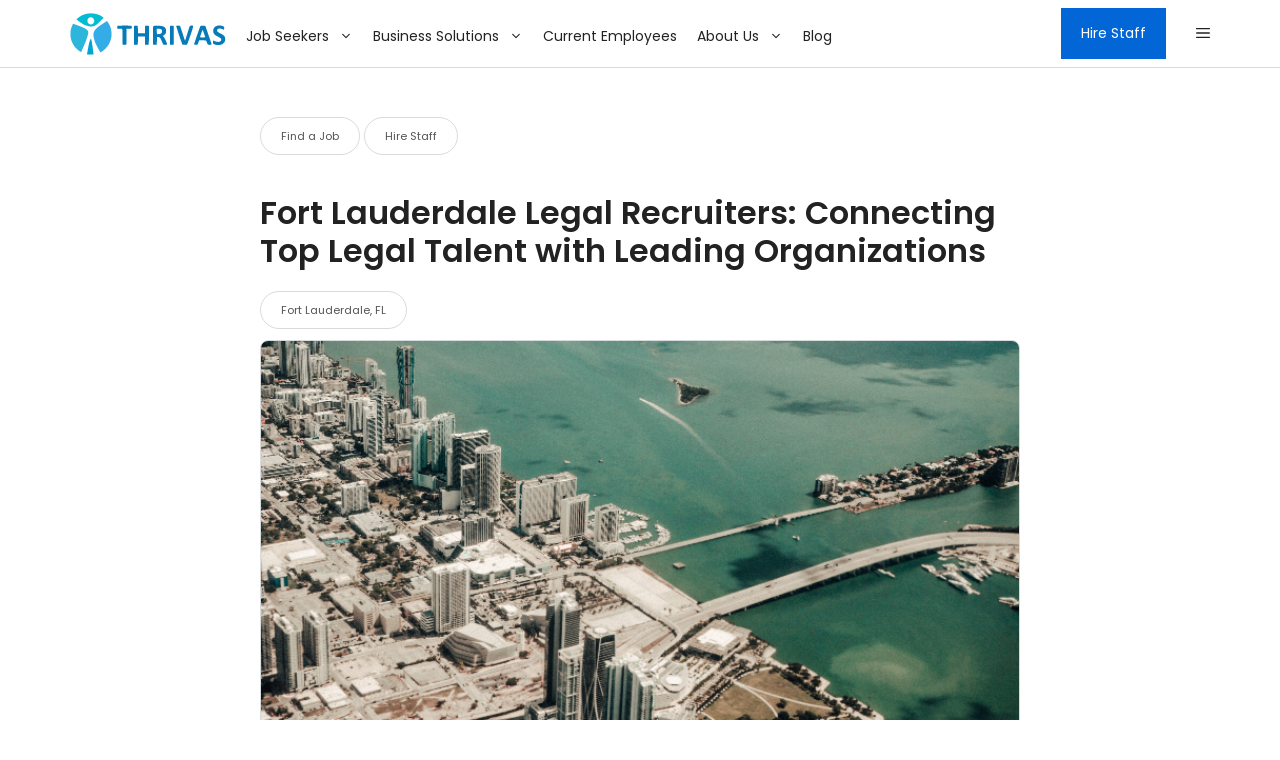

--- FILE ---
content_type: text/html; charset=UTF-8
request_url: https://www.thrivas.com/fort-lauderdale-legal-recruiters-connecting-top-legal-talent-with-leading-organizations/
body_size: 22072
content:
<!DOCTYPE html>
<html lang="en-US">
<head>
	<meta charset="UTF-8">
	<title>Fort Lauderdale Legal Recruiters | Thrivas Legal Recruiting</title>
<meta name='robots' content='max-image-preview:large, max-snippet:-1, max-video-preview:-1' />
<meta name="viewport" content="width=device-width, initial-scale=1"><link rel="canonical" href="https://www.thrivas.com/fort-lauderdale-legal-recruiters-connecting-top-legal-talent-with-leading-organizations/">
<meta name="description" content="Thrivas&#039; Fort Lauderdale Legal Recruiters are committed to connecting top legal talent with leading law firms and legal departments throughout the city.">
<meta property="og:title" content="Fort Lauderdale Legal Recruiters | Thrivas Legal Recruiting">
<meta property="og:type" content="article">
<meta property="og:image" content="https://www.thrivas.com/wp-content/uploads/2023/05/Fort-Lauderdale-Legal-Recruiters.jpg">
<meta property="og:image:width" content="720">
<meta property="og:image:height" content="720">
<meta property="og:image:alt" content="Fort Lauderdale Legal Recruiters">
<meta property="og:description" content="Thrivas&#039; Fort Lauderdale Legal Recruiters are committed to connecting top legal talent with leading law firms and legal departments throughout the city.">
<meta property="og:url" content="https://www.thrivas.com/fort-lauderdale-legal-recruiters-connecting-top-legal-talent-with-leading-organizations/">
<meta property="og:locale" content="en_US">
<meta property="og:site_name" content="Thrivas">
<meta property="article:published_time" content="2024-04-27T15:51:35-04:00">
<meta property="article:modified_time" content="2024-04-27T15:51:35-04:00">
<meta property="og:updated_time" content="2024-04-27T15:51:35-04:00">
<meta property="article:section" content="Fort Lauderdale, FL">
<meta name="twitter:card" content="summary_large_image">
<meta name="twitter:image" content="https://www.thrivas.com/wp-content/uploads/2023/05/Fort-Lauderdale-Legal-Recruiters.jpg">
<meta name="author" content="Thrivas Staffing Agency">
<meta name="date" content="2024-04-27T15:51:35-04:00">
<link rel='dns-prefetch' href='//www.thrivas.com' />
<link href='https://fonts.gstatic.com' crossorigin rel='preconnect' />
<link href='https://fonts.googleapis.com' crossorigin rel='preconnect' />
<link rel="alternate" type="application/rss+xml" title="Thrivas &raquo; Feed" href="https://www.thrivas.com/feed/" />
<link rel="alternate" type="application/rss+xml" title="Thrivas &raquo; Comments Feed" href="https://www.thrivas.com/comments/feed/" />
<link rel="alternate" title="oEmbed (JSON)" type="application/json+oembed" href="https://www.thrivas.com/wp-json/oembed/1.0/embed?url=https%3A%2F%2Fwww.thrivas.com%2Ffort-lauderdale-legal-recruiters-connecting-top-legal-talent-with-leading-organizations%2F" />
<link rel="alternate" title="oEmbed (XML)" type="text/xml+oembed" href="https://www.thrivas.com/wp-json/oembed/1.0/embed?url=https%3A%2F%2Fwww.thrivas.com%2Ffort-lauderdale-legal-recruiters-connecting-top-legal-talent-with-leading-organizations%2F&#038;format=xml" />
<style id='wp-img-auto-sizes-contain-inline-css'>
img:is([sizes=auto i],[sizes^="auto," i]){contain-intrinsic-size:3000px 1500px}
/*# sourceURL=wp-img-auto-sizes-contain-inline-css */
</style>
<style id='wp-emoji-styles-inline-css'>

	img.wp-smiley, img.emoji {
		display: inline !important;
		border: none !important;
		box-shadow: none !important;
		height: 1em !important;
		width: 1em !important;
		margin: 0 0.07em !important;
		vertical-align: -0.1em !important;
		background: none !important;
		padding: 0 !important;
	}
/*# sourceURL=wp-emoji-styles-inline-css */
</style>
<style id='wp-block-library-inline-css'>
:root{--wp-block-synced-color:#7a00df;--wp-block-synced-color--rgb:122,0,223;--wp-bound-block-color:var(--wp-block-synced-color);--wp-editor-canvas-background:#ddd;--wp-admin-theme-color:#007cba;--wp-admin-theme-color--rgb:0,124,186;--wp-admin-theme-color-darker-10:#006ba1;--wp-admin-theme-color-darker-10--rgb:0,107,160.5;--wp-admin-theme-color-darker-20:#005a87;--wp-admin-theme-color-darker-20--rgb:0,90,135;--wp-admin-border-width-focus:2px}@media (min-resolution:192dpi){:root{--wp-admin-border-width-focus:1.5px}}.wp-element-button{cursor:pointer}:root .has-very-light-gray-background-color{background-color:#eee}:root .has-very-dark-gray-background-color{background-color:#313131}:root .has-very-light-gray-color{color:#eee}:root .has-very-dark-gray-color{color:#313131}:root .has-vivid-green-cyan-to-vivid-cyan-blue-gradient-background{background:linear-gradient(135deg,#00d084,#0693e3)}:root .has-purple-crush-gradient-background{background:linear-gradient(135deg,#34e2e4,#4721fb 50%,#ab1dfe)}:root .has-hazy-dawn-gradient-background{background:linear-gradient(135deg,#faaca8,#dad0ec)}:root .has-subdued-olive-gradient-background{background:linear-gradient(135deg,#fafae1,#67a671)}:root .has-atomic-cream-gradient-background{background:linear-gradient(135deg,#fdd79a,#004a59)}:root .has-nightshade-gradient-background{background:linear-gradient(135deg,#330968,#31cdcf)}:root .has-midnight-gradient-background{background:linear-gradient(135deg,#020381,#2874fc)}:root{--wp--preset--font-size--normal:16px;--wp--preset--font-size--huge:42px}.has-regular-font-size{font-size:1em}.has-larger-font-size{font-size:2.625em}.has-normal-font-size{font-size:var(--wp--preset--font-size--normal)}.has-huge-font-size{font-size:var(--wp--preset--font-size--huge)}.has-text-align-center{text-align:center}.has-text-align-left{text-align:left}.has-text-align-right{text-align:right}.has-fit-text{white-space:nowrap!important}#end-resizable-editor-section{display:none}.aligncenter{clear:both}.items-justified-left{justify-content:flex-start}.items-justified-center{justify-content:center}.items-justified-right{justify-content:flex-end}.items-justified-space-between{justify-content:space-between}.screen-reader-text{border:0;clip-path:inset(50%);height:1px;margin:-1px;overflow:hidden;padding:0;position:absolute;width:1px;word-wrap:normal!important}.screen-reader-text:focus{background-color:#ddd;clip-path:none;color:#444;display:block;font-size:1em;height:auto;left:5px;line-height:normal;padding:15px 23px 14px;text-decoration:none;top:5px;width:auto;z-index:100000}html :where(.has-border-color){border-style:solid}html :where([style*=border-top-color]){border-top-style:solid}html :where([style*=border-right-color]){border-right-style:solid}html :where([style*=border-bottom-color]){border-bottom-style:solid}html :where([style*=border-left-color]){border-left-style:solid}html :where([style*=border-width]){border-style:solid}html :where([style*=border-top-width]){border-top-style:solid}html :where([style*=border-right-width]){border-right-style:solid}html :where([style*=border-bottom-width]){border-bottom-style:solid}html :where([style*=border-left-width]){border-left-style:solid}html :where(img[class*=wp-image-]){height:auto;max-width:100%}:where(figure){margin:0 0 1em}html :where(.is-position-sticky){--wp-admin--admin-bar--position-offset:var(--wp-admin--admin-bar--height,0px)}@media screen and (max-width:600px){html :where(.is-position-sticky){--wp-admin--admin-bar--position-offset:0px}}

/*# sourceURL=wp-block-library-inline-css */
</style><style id='wp-block-cover-inline-css'>
.wp-block-cover,.wp-block-cover-image{align-items:center;background-position:50%;box-sizing:border-box;display:flex;justify-content:center;min-height:430px;overflow:hidden;overflow:clip;padding:1em;position:relative}.wp-block-cover .has-background-dim:not([class*=-background-color]),.wp-block-cover-image .has-background-dim:not([class*=-background-color]),.wp-block-cover-image.has-background-dim:not([class*=-background-color]),.wp-block-cover.has-background-dim:not([class*=-background-color]){background-color:#000}.wp-block-cover .has-background-dim.has-background-gradient,.wp-block-cover-image .has-background-dim.has-background-gradient{background-color:initial}.wp-block-cover-image.has-background-dim:before,.wp-block-cover.has-background-dim:before{background-color:inherit;content:""}.wp-block-cover .wp-block-cover__background,.wp-block-cover .wp-block-cover__gradient-background,.wp-block-cover-image .wp-block-cover__background,.wp-block-cover-image .wp-block-cover__gradient-background,.wp-block-cover-image.has-background-dim:not(.has-background-gradient):before,.wp-block-cover.has-background-dim:not(.has-background-gradient):before{bottom:0;left:0;opacity:.5;position:absolute;right:0;top:0}.wp-block-cover-image.has-background-dim.has-background-dim-10 .wp-block-cover__background,.wp-block-cover-image.has-background-dim.has-background-dim-10 .wp-block-cover__gradient-background,.wp-block-cover-image.has-background-dim.has-background-dim-10:not(.has-background-gradient):before,.wp-block-cover.has-background-dim.has-background-dim-10 .wp-block-cover__background,.wp-block-cover.has-background-dim.has-background-dim-10 .wp-block-cover__gradient-background,.wp-block-cover.has-background-dim.has-background-dim-10:not(.has-background-gradient):before{opacity:.1}.wp-block-cover-image.has-background-dim.has-background-dim-20 .wp-block-cover__background,.wp-block-cover-image.has-background-dim.has-background-dim-20 .wp-block-cover__gradient-background,.wp-block-cover-image.has-background-dim.has-background-dim-20:not(.has-background-gradient):before,.wp-block-cover.has-background-dim.has-background-dim-20 .wp-block-cover__background,.wp-block-cover.has-background-dim.has-background-dim-20 .wp-block-cover__gradient-background,.wp-block-cover.has-background-dim.has-background-dim-20:not(.has-background-gradient):before{opacity:.2}.wp-block-cover-image.has-background-dim.has-background-dim-30 .wp-block-cover__background,.wp-block-cover-image.has-background-dim.has-background-dim-30 .wp-block-cover__gradient-background,.wp-block-cover-image.has-background-dim.has-background-dim-30:not(.has-background-gradient):before,.wp-block-cover.has-background-dim.has-background-dim-30 .wp-block-cover__background,.wp-block-cover.has-background-dim.has-background-dim-30 .wp-block-cover__gradient-background,.wp-block-cover.has-background-dim.has-background-dim-30:not(.has-background-gradient):before{opacity:.3}.wp-block-cover-image.has-background-dim.has-background-dim-40 .wp-block-cover__background,.wp-block-cover-image.has-background-dim.has-background-dim-40 .wp-block-cover__gradient-background,.wp-block-cover-image.has-background-dim.has-background-dim-40:not(.has-background-gradient):before,.wp-block-cover.has-background-dim.has-background-dim-40 .wp-block-cover__background,.wp-block-cover.has-background-dim.has-background-dim-40 .wp-block-cover__gradient-background,.wp-block-cover.has-background-dim.has-background-dim-40:not(.has-background-gradient):before{opacity:.4}.wp-block-cover-image.has-background-dim.has-background-dim-50 .wp-block-cover__background,.wp-block-cover-image.has-background-dim.has-background-dim-50 .wp-block-cover__gradient-background,.wp-block-cover-image.has-background-dim.has-background-dim-50:not(.has-background-gradient):before,.wp-block-cover.has-background-dim.has-background-dim-50 .wp-block-cover__background,.wp-block-cover.has-background-dim.has-background-dim-50 .wp-block-cover__gradient-background,.wp-block-cover.has-background-dim.has-background-dim-50:not(.has-background-gradient):before{opacity:.5}.wp-block-cover-image.has-background-dim.has-background-dim-60 .wp-block-cover__background,.wp-block-cover-image.has-background-dim.has-background-dim-60 .wp-block-cover__gradient-background,.wp-block-cover-image.has-background-dim.has-background-dim-60:not(.has-background-gradient):before,.wp-block-cover.has-background-dim.has-background-dim-60 .wp-block-cover__background,.wp-block-cover.has-background-dim.has-background-dim-60 .wp-block-cover__gradient-background,.wp-block-cover.has-background-dim.has-background-dim-60:not(.has-background-gradient):before{opacity:.6}.wp-block-cover-image.has-background-dim.has-background-dim-70 .wp-block-cover__background,.wp-block-cover-image.has-background-dim.has-background-dim-70 .wp-block-cover__gradient-background,.wp-block-cover-image.has-background-dim.has-background-dim-70:not(.has-background-gradient):before,.wp-block-cover.has-background-dim.has-background-dim-70 .wp-block-cover__background,.wp-block-cover.has-background-dim.has-background-dim-70 .wp-block-cover__gradient-background,.wp-block-cover.has-background-dim.has-background-dim-70:not(.has-background-gradient):before{opacity:.7}.wp-block-cover-image.has-background-dim.has-background-dim-80 .wp-block-cover__background,.wp-block-cover-image.has-background-dim.has-background-dim-80 .wp-block-cover__gradient-background,.wp-block-cover-image.has-background-dim.has-background-dim-80:not(.has-background-gradient):before,.wp-block-cover.has-background-dim.has-background-dim-80 .wp-block-cover__background,.wp-block-cover.has-background-dim.has-background-dim-80 .wp-block-cover__gradient-background,.wp-block-cover.has-background-dim.has-background-dim-80:not(.has-background-gradient):before{opacity:.8}.wp-block-cover-image.has-background-dim.has-background-dim-90 .wp-block-cover__background,.wp-block-cover-image.has-background-dim.has-background-dim-90 .wp-block-cover__gradient-background,.wp-block-cover-image.has-background-dim.has-background-dim-90:not(.has-background-gradient):before,.wp-block-cover.has-background-dim.has-background-dim-90 .wp-block-cover__background,.wp-block-cover.has-background-dim.has-background-dim-90 .wp-block-cover__gradient-background,.wp-block-cover.has-background-dim.has-background-dim-90:not(.has-background-gradient):before{opacity:.9}.wp-block-cover-image.has-background-dim.has-background-dim-100 .wp-block-cover__background,.wp-block-cover-image.has-background-dim.has-background-dim-100 .wp-block-cover__gradient-background,.wp-block-cover-image.has-background-dim.has-background-dim-100:not(.has-background-gradient):before,.wp-block-cover.has-background-dim.has-background-dim-100 .wp-block-cover__background,.wp-block-cover.has-background-dim.has-background-dim-100 .wp-block-cover__gradient-background,.wp-block-cover.has-background-dim.has-background-dim-100:not(.has-background-gradient):before{opacity:1}.wp-block-cover .wp-block-cover__background.has-background-dim.has-background-dim-0,.wp-block-cover .wp-block-cover__gradient-background.has-background-dim.has-background-dim-0,.wp-block-cover-image .wp-block-cover__background.has-background-dim.has-background-dim-0,.wp-block-cover-image .wp-block-cover__gradient-background.has-background-dim.has-background-dim-0{opacity:0}.wp-block-cover .wp-block-cover__background.has-background-dim.has-background-dim-10,.wp-block-cover .wp-block-cover__gradient-background.has-background-dim.has-background-dim-10,.wp-block-cover-image .wp-block-cover__background.has-background-dim.has-background-dim-10,.wp-block-cover-image .wp-block-cover__gradient-background.has-background-dim.has-background-dim-10{opacity:.1}.wp-block-cover .wp-block-cover__background.has-background-dim.has-background-dim-20,.wp-block-cover .wp-block-cover__gradient-background.has-background-dim.has-background-dim-20,.wp-block-cover-image .wp-block-cover__background.has-background-dim.has-background-dim-20,.wp-block-cover-image .wp-block-cover__gradient-background.has-background-dim.has-background-dim-20{opacity:.2}.wp-block-cover .wp-block-cover__background.has-background-dim.has-background-dim-30,.wp-block-cover .wp-block-cover__gradient-background.has-background-dim.has-background-dim-30,.wp-block-cover-image .wp-block-cover__background.has-background-dim.has-background-dim-30,.wp-block-cover-image .wp-block-cover__gradient-background.has-background-dim.has-background-dim-30{opacity:.3}.wp-block-cover .wp-block-cover__background.has-background-dim.has-background-dim-40,.wp-block-cover .wp-block-cover__gradient-background.has-background-dim.has-background-dim-40,.wp-block-cover-image .wp-block-cover__background.has-background-dim.has-background-dim-40,.wp-block-cover-image .wp-block-cover__gradient-background.has-background-dim.has-background-dim-40{opacity:.4}.wp-block-cover .wp-block-cover__background.has-background-dim.has-background-dim-50,.wp-block-cover .wp-block-cover__gradient-background.has-background-dim.has-background-dim-50,.wp-block-cover-image .wp-block-cover__background.has-background-dim.has-background-dim-50,.wp-block-cover-image .wp-block-cover__gradient-background.has-background-dim.has-background-dim-50{opacity:.5}.wp-block-cover .wp-block-cover__background.has-background-dim.has-background-dim-60,.wp-block-cover .wp-block-cover__gradient-background.has-background-dim.has-background-dim-60,.wp-block-cover-image .wp-block-cover__background.has-background-dim.has-background-dim-60,.wp-block-cover-image .wp-block-cover__gradient-background.has-background-dim.has-background-dim-60{opacity:.6}.wp-block-cover .wp-block-cover__background.has-background-dim.has-background-dim-70,.wp-block-cover .wp-block-cover__gradient-background.has-background-dim.has-background-dim-70,.wp-block-cover-image .wp-block-cover__background.has-background-dim.has-background-dim-70,.wp-block-cover-image .wp-block-cover__gradient-background.has-background-dim.has-background-dim-70{opacity:.7}.wp-block-cover .wp-block-cover__background.has-background-dim.has-background-dim-80,.wp-block-cover .wp-block-cover__gradient-background.has-background-dim.has-background-dim-80,.wp-block-cover-image .wp-block-cover__background.has-background-dim.has-background-dim-80,.wp-block-cover-image .wp-block-cover__gradient-background.has-background-dim.has-background-dim-80{opacity:.8}.wp-block-cover .wp-block-cover__background.has-background-dim.has-background-dim-90,.wp-block-cover .wp-block-cover__gradient-background.has-background-dim.has-background-dim-90,.wp-block-cover-image .wp-block-cover__background.has-background-dim.has-background-dim-90,.wp-block-cover-image .wp-block-cover__gradient-background.has-background-dim.has-background-dim-90{opacity:.9}.wp-block-cover .wp-block-cover__background.has-background-dim.has-background-dim-100,.wp-block-cover .wp-block-cover__gradient-background.has-background-dim.has-background-dim-100,.wp-block-cover-image .wp-block-cover__background.has-background-dim.has-background-dim-100,.wp-block-cover-image .wp-block-cover__gradient-background.has-background-dim.has-background-dim-100{opacity:1}.wp-block-cover-image.alignleft,.wp-block-cover-image.alignright,.wp-block-cover.alignleft,.wp-block-cover.alignright{max-width:420px;width:100%}.wp-block-cover-image.aligncenter,.wp-block-cover-image.alignleft,.wp-block-cover-image.alignright,.wp-block-cover.aligncenter,.wp-block-cover.alignleft,.wp-block-cover.alignright{display:flex}.wp-block-cover .wp-block-cover__inner-container,.wp-block-cover-image .wp-block-cover__inner-container{color:inherit;position:relative;width:100%}.wp-block-cover-image.is-position-top-left,.wp-block-cover.is-position-top-left{align-items:flex-start;justify-content:flex-start}.wp-block-cover-image.is-position-top-center,.wp-block-cover.is-position-top-center{align-items:flex-start;justify-content:center}.wp-block-cover-image.is-position-top-right,.wp-block-cover.is-position-top-right{align-items:flex-start;justify-content:flex-end}.wp-block-cover-image.is-position-center-left,.wp-block-cover.is-position-center-left{align-items:center;justify-content:flex-start}.wp-block-cover-image.is-position-center-center,.wp-block-cover.is-position-center-center{align-items:center;justify-content:center}.wp-block-cover-image.is-position-center-right,.wp-block-cover.is-position-center-right{align-items:center;justify-content:flex-end}.wp-block-cover-image.is-position-bottom-left,.wp-block-cover.is-position-bottom-left{align-items:flex-end;justify-content:flex-start}.wp-block-cover-image.is-position-bottom-center,.wp-block-cover.is-position-bottom-center{align-items:flex-end;justify-content:center}.wp-block-cover-image.is-position-bottom-right,.wp-block-cover.is-position-bottom-right{align-items:flex-end;justify-content:flex-end}.wp-block-cover-image.has-custom-content-position.has-custom-content-position .wp-block-cover__inner-container,.wp-block-cover.has-custom-content-position.has-custom-content-position .wp-block-cover__inner-container{margin:0}.wp-block-cover-image.has-custom-content-position.has-custom-content-position.is-position-bottom-left .wp-block-cover__inner-container,.wp-block-cover-image.has-custom-content-position.has-custom-content-position.is-position-bottom-right .wp-block-cover__inner-container,.wp-block-cover-image.has-custom-content-position.has-custom-content-position.is-position-center-left .wp-block-cover__inner-container,.wp-block-cover-image.has-custom-content-position.has-custom-content-position.is-position-center-right .wp-block-cover__inner-container,.wp-block-cover-image.has-custom-content-position.has-custom-content-position.is-position-top-left .wp-block-cover__inner-container,.wp-block-cover-image.has-custom-content-position.has-custom-content-position.is-position-top-right .wp-block-cover__inner-container,.wp-block-cover.has-custom-content-position.has-custom-content-position.is-position-bottom-left .wp-block-cover__inner-container,.wp-block-cover.has-custom-content-position.has-custom-content-position.is-position-bottom-right .wp-block-cover__inner-container,.wp-block-cover.has-custom-content-position.has-custom-content-position.is-position-center-left .wp-block-cover__inner-container,.wp-block-cover.has-custom-content-position.has-custom-content-position.is-position-center-right .wp-block-cover__inner-container,.wp-block-cover.has-custom-content-position.has-custom-content-position.is-position-top-left .wp-block-cover__inner-container,.wp-block-cover.has-custom-content-position.has-custom-content-position.is-position-top-right .wp-block-cover__inner-container{margin:0;width:auto}.wp-block-cover .wp-block-cover__image-background,.wp-block-cover video.wp-block-cover__video-background,.wp-block-cover-image .wp-block-cover__image-background,.wp-block-cover-image video.wp-block-cover__video-background{border:none;bottom:0;box-shadow:none;height:100%;left:0;margin:0;max-height:none;max-width:none;object-fit:cover;outline:none;padding:0;position:absolute;right:0;top:0;width:100%}.wp-block-cover-image.has-parallax,.wp-block-cover.has-parallax,.wp-block-cover__image-background.has-parallax,video.wp-block-cover__video-background.has-parallax{background-attachment:fixed;background-repeat:no-repeat;background-size:cover}@supports (-webkit-touch-callout:inherit){.wp-block-cover-image.has-parallax,.wp-block-cover.has-parallax,.wp-block-cover__image-background.has-parallax,video.wp-block-cover__video-background.has-parallax{background-attachment:scroll}}@media (prefers-reduced-motion:reduce){.wp-block-cover-image.has-parallax,.wp-block-cover.has-parallax,.wp-block-cover__image-background.has-parallax,video.wp-block-cover__video-background.has-parallax{background-attachment:scroll}}.wp-block-cover-image.is-repeated,.wp-block-cover.is-repeated,.wp-block-cover__image-background.is-repeated,video.wp-block-cover__video-background.is-repeated{background-repeat:repeat;background-size:auto}.wp-block-cover-image-text,.wp-block-cover-image-text a,.wp-block-cover-image-text a:active,.wp-block-cover-image-text a:focus,.wp-block-cover-image-text a:hover,.wp-block-cover-text,.wp-block-cover-text a,.wp-block-cover-text a:active,.wp-block-cover-text a:focus,.wp-block-cover-text a:hover,section.wp-block-cover-image h2,section.wp-block-cover-image h2 a,section.wp-block-cover-image h2 a:active,section.wp-block-cover-image h2 a:focus,section.wp-block-cover-image h2 a:hover{color:#fff}.wp-block-cover-image .wp-block-cover.has-left-content{justify-content:flex-start}.wp-block-cover-image .wp-block-cover.has-right-content{justify-content:flex-end}.wp-block-cover-image.has-left-content .wp-block-cover-image-text,.wp-block-cover.has-left-content .wp-block-cover-text,section.wp-block-cover-image.has-left-content>h2{margin-left:0;text-align:left}.wp-block-cover-image.has-right-content .wp-block-cover-image-text,.wp-block-cover.has-right-content .wp-block-cover-text,section.wp-block-cover-image.has-right-content>h2{margin-right:0;text-align:right}.wp-block-cover .wp-block-cover-text,.wp-block-cover-image .wp-block-cover-image-text,section.wp-block-cover-image>h2{font-size:2em;line-height:1.25;margin-bottom:0;max-width:840px;padding:.44em;text-align:center;z-index:1}:where(.wp-block-cover-image:not(.has-text-color)),:where(.wp-block-cover:not(.has-text-color)){color:#fff}:where(.wp-block-cover-image.is-light:not(.has-text-color)),:where(.wp-block-cover.is-light:not(.has-text-color)){color:#000}:root :where(.wp-block-cover h1:not(.has-text-color)),:root :where(.wp-block-cover h2:not(.has-text-color)),:root :where(.wp-block-cover h3:not(.has-text-color)),:root :where(.wp-block-cover h4:not(.has-text-color)),:root :where(.wp-block-cover h5:not(.has-text-color)),:root :where(.wp-block-cover h6:not(.has-text-color)),:root :where(.wp-block-cover p:not(.has-text-color)){color:inherit}body:not(.editor-styles-wrapper) .wp-block-cover:not(.wp-block-cover:has(.wp-block-cover__background+.wp-block-cover__inner-container)) .wp-block-cover__image-background,body:not(.editor-styles-wrapper) .wp-block-cover:not(.wp-block-cover:has(.wp-block-cover__background+.wp-block-cover__inner-container)) .wp-block-cover__video-background{z-index:0}body:not(.editor-styles-wrapper) .wp-block-cover:not(.wp-block-cover:has(.wp-block-cover__background+.wp-block-cover__inner-container)) .wp-block-cover__background,body:not(.editor-styles-wrapper) .wp-block-cover:not(.wp-block-cover:has(.wp-block-cover__background+.wp-block-cover__inner-container)) .wp-block-cover__gradient-background,body:not(.editor-styles-wrapper) .wp-block-cover:not(.wp-block-cover:has(.wp-block-cover__background+.wp-block-cover__inner-container)) .wp-block-cover__inner-container,body:not(.editor-styles-wrapper) .wp-block-cover:not(.wp-block-cover:has(.wp-block-cover__background+.wp-block-cover__inner-container)).has-background-dim:not(.has-background-gradient):before{z-index:1}.has-modal-open body:not(.editor-styles-wrapper) .wp-block-cover:not(.wp-block-cover:has(.wp-block-cover__background+.wp-block-cover__inner-container)) .wp-block-cover__inner-container{z-index:auto}
/*# sourceURL=https://www.thrivas.com/wp-includes/blocks/cover/style.min.css */
</style>
<style id='wp-block-heading-inline-css'>
h1:where(.wp-block-heading).has-background,h2:where(.wp-block-heading).has-background,h3:where(.wp-block-heading).has-background,h4:where(.wp-block-heading).has-background,h5:where(.wp-block-heading).has-background,h6:where(.wp-block-heading).has-background{padding:1.25em 2.375em}h1.has-text-align-left[style*=writing-mode]:where([style*=vertical-lr]),h1.has-text-align-right[style*=writing-mode]:where([style*=vertical-rl]),h2.has-text-align-left[style*=writing-mode]:where([style*=vertical-lr]),h2.has-text-align-right[style*=writing-mode]:where([style*=vertical-rl]),h3.has-text-align-left[style*=writing-mode]:where([style*=vertical-lr]),h3.has-text-align-right[style*=writing-mode]:where([style*=vertical-rl]),h4.has-text-align-left[style*=writing-mode]:where([style*=vertical-lr]),h4.has-text-align-right[style*=writing-mode]:where([style*=vertical-rl]),h5.has-text-align-left[style*=writing-mode]:where([style*=vertical-lr]),h5.has-text-align-right[style*=writing-mode]:where([style*=vertical-rl]),h6.has-text-align-left[style*=writing-mode]:where([style*=vertical-lr]),h6.has-text-align-right[style*=writing-mode]:where([style*=vertical-rl]){rotate:180deg}
/*# sourceURL=https://www.thrivas.com/wp-includes/blocks/heading/style.min.css */
</style>
<style id='wp-block-post-content-inline-css'>
.wp-block-post-content{display:flow-root}
/*# sourceURL=https://www.thrivas.com/wp-includes/blocks/post-content/style.min.css */
</style>
<style id='wp-block-post-featured-image-inline-css'>
.wp-block-post-featured-image{margin-left:0;margin-right:0}.wp-block-post-featured-image a{display:block;height:100%}.wp-block-post-featured-image :where(img){box-sizing:border-box;height:auto;max-width:100%;vertical-align:bottom;width:100%}.wp-block-post-featured-image.alignfull img,.wp-block-post-featured-image.alignwide img{width:100%}.wp-block-post-featured-image .wp-block-post-featured-image__overlay.has-background-dim{background-color:#000;inset:0;position:absolute}.wp-block-post-featured-image{position:relative}.wp-block-post-featured-image .wp-block-post-featured-image__overlay.has-background-gradient{background-color:initial}.wp-block-post-featured-image .wp-block-post-featured-image__overlay.has-background-dim-0{opacity:0}.wp-block-post-featured-image .wp-block-post-featured-image__overlay.has-background-dim-10{opacity:.1}.wp-block-post-featured-image .wp-block-post-featured-image__overlay.has-background-dim-20{opacity:.2}.wp-block-post-featured-image .wp-block-post-featured-image__overlay.has-background-dim-30{opacity:.3}.wp-block-post-featured-image .wp-block-post-featured-image__overlay.has-background-dim-40{opacity:.4}.wp-block-post-featured-image .wp-block-post-featured-image__overlay.has-background-dim-50{opacity:.5}.wp-block-post-featured-image .wp-block-post-featured-image__overlay.has-background-dim-60{opacity:.6}.wp-block-post-featured-image .wp-block-post-featured-image__overlay.has-background-dim-70{opacity:.7}.wp-block-post-featured-image .wp-block-post-featured-image__overlay.has-background-dim-80{opacity:.8}.wp-block-post-featured-image .wp-block-post-featured-image__overlay.has-background-dim-90{opacity:.9}.wp-block-post-featured-image .wp-block-post-featured-image__overlay.has-background-dim-100{opacity:1}.wp-block-post-featured-image:where(.alignleft,.alignright){width:100%}
/*# sourceURL=https://www.thrivas.com/wp-includes/blocks/post-featured-image/style.min.css */
</style>
<style id='wp-block-post-terms-inline-css'>
.wp-block-post-terms{box-sizing:border-box}.wp-block-post-terms .wp-block-post-terms__separator{white-space:pre-wrap}
/*# sourceURL=https://www.thrivas.com/wp-includes/blocks/post-terms/style.min.css */
</style>
<style id='wp-block-paragraph-inline-css'>
.is-small-text{font-size:.875em}.is-regular-text{font-size:1em}.is-large-text{font-size:2.25em}.is-larger-text{font-size:3em}.has-drop-cap:not(:focus):first-letter{float:left;font-size:8.4em;font-style:normal;font-weight:100;line-height:.68;margin:.05em .1em 0 0;text-transform:uppercase}body.rtl .has-drop-cap:not(:focus):first-letter{float:none;margin-left:.1em}p.has-drop-cap.has-background{overflow:hidden}:root :where(p.has-background){padding:1.25em 2.375em}:where(p.has-text-color:not(.has-link-color)) a{color:inherit}p.has-text-align-left[style*="writing-mode:vertical-lr"],p.has-text-align-right[style*="writing-mode:vertical-rl"]{rotate:180deg}
/*# sourceURL=https://www.thrivas.com/wp-includes/blocks/paragraph/style.min.css */
</style>
<style id='global-styles-inline-css'>
:root{--wp--preset--aspect-ratio--square: 1;--wp--preset--aspect-ratio--4-3: 4/3;--wp--preset--aspect-ratio--3-4: 3/4;--wp--preset--aspect-ratio--3-2: 3/2;--wp--preset--aspect-ratio--2-3: 2/3;--wp--preset--aspect-ratio--16-9: 16/9;--wp--preset--aspect-ratio--9-16: 9/16;--wp--preset--color--black: #000000;--wp--preset--color--cyan-bluish-gray: #abb8c3;--wp--preset--color--white: #ffffff;--wp--preset--color--pale-pink: #f78da7;--wp--preset--color--vivid-red: #cf2e2e;--wp--preset--color--luminous-vivid-orange: #ff6900;--wp--preset--color--luminous-vivid-amber: #fcb900;--wp--preset--color--light-green-cyan: #7bdcb5;--wp--preset--color--vivid-green-cyan: #00d084;--wp--preset--color--pale-cyan-blue: #8ed1fc;--wp--preset--color--vivid-cyan-blue: #0693e3;--wp--preset--color--vivid-purple: #9b51e0;--wp--preset--color--contrast: var(--contrast);--wp--preset--color--contrast-2: var(--contrast-2);--wp--preset--color--contrast-3: var(--contrast-3);--wp--preset--color--base: var(--base);--wp--preset--color--base-2: var(--base-2);--wp--preset--color--base-3: var(--base-3);--wp--preset--color--accent: var(--accent);--wp--preset--gradient--vivid-cyan-blue-to-vivid-purple: linear-gradient(135deg,rgb(6,147,227) 0%,rgb(155,81,224) 100%);--wp--preset--gradient--light-green-cyan-to-vivid-green-cyan: linear-gradient(135deg,rgb(122,220,180) 0%,rgb(0,208,130) 100%);--wp--preset--gradient--luminous-vivid-amber-to-luminous-vivid-orange: linear-gradient(135deg,rgb(252,185,0) 0%,rgb(255,105,0) 100%);--wp--preset--gradient--luminous-vivid-orange-to-vivid-red: linear-gradient(135deg,rgb(255,105,0) 0%,rgb(207,46,46) 100%);--wp--preset--gradient--very-light-gray-to-cyan-bluish-gray: linear-gradient(135deg,rgb(238,238,238) 0%,rgb(169,184,195) 100%);--wp--preset--gradient--cool-to-warm-spectrum: linear-gradient(135deg,rgb(74,234,220) 0%,rgb(151,120,209) 20%,rgb(207,42,186) 40%,rgb(238,44,130) 60%,rgb(251,105,98) 80%,rgb(254,248,76) 100%);--wp--preset--gradient--blush-light-purple: linear-gradient(135deg,rgb(255,206,236) 0%,rgb(152,150,240) 100%);--wp--preset--gradient--blush-bordeaux: linear-gradient(135deg,rgb(254,205,165) 0%,rgb(254,45,45) 50%,rgb(107,0,62) 100%);--wp--preset--gradient--luminous-dusk: linear-gradient(135deg,rgb(255,203,112) 0%,rgb(199,81,192) 50%,rgb(65,88,208) 100%);--wp--preset--gradient--pale-ocean: linear-gradient(135deg,rgb(255,245,203) 0%,rgb(182,227,212) 50%,rgb(51,167,181) 100%);--wp--preset--gradient--electric-grass: linear-gradient(135deg,rgb(202,248,128) 0%,rgb(113,206,126) 100%);--wp--preset--gradient--midnight: linear-gradient(135deg,rgb(2,3,129) 0%,rgb(40,116,252) 100%);--wp--preset--font-size--small: 13px;--wp--preset--font-size--medium: 20px;--wp--preset--font-size--large: 36px;--wp--preset--font-size--x-large: 42px;--wp--preset--spacing--20: 0.44rem;--wp--preset--spacing--30: 0.67rem;--wp--preset--spacing--40: 1rem;--wp--preset--spacing--50: 1.5rem;--wp--preset--spacing--60: 2.25rem;--wp--preset--spacing--70: 3.38rem;--wp--preset--spacing--80: 5.06rem;--wp--preset--shadow--natural: 6px 6px 9px rgba(0, 0, 0, 0.2);--wp--preset--shadow--deep: 12px 12px 50px rgba(0, 0, 0, 0.4);--wp--preset--shadow--sharp: 6px 6px 0px rgba(0, 0, 0, 0.2);--wp--preset--shadow--outlined: 6px 6px 0px -3px rgb(255, 255, 255), 6px 6px rgb(0, 0, 0);--wp--preset--shadow--crisp: 6px 6px 0px rgb(0, 0, 0);}:where(.is-layout-flex){gap: 0.5em;}:where(.is-layout-grid){gap: 0.5em;}body .is-layout-flex{display: flex;}.is-layout-flex{flex-wrap: wrap;align-items: center;}.is-layout-flex > :is(*, div){margin: 0;}body .is-layout-grid{display: grid;}.is-layout-grid > :is(*, div){margin: 0;}:where(.wp-block-columns.is-layout-flex){gap: 2em;}:where(.wp-block-columns.is-layout-grid){gap: 2em;}:where(.wp-block-post-template.is-layout-flex){gap: 1.25em;}:where(.wp-block-post-template.is-layout-grid){gap: 1.25em;}.has-black-color{color: var(--wp--preset--color--black) !important;}.has-cyan-bluish-gray-color{color: var(--wp--preset--color--cyan-bluish-gray) !important;}.has-white-color{color: var(--wp--preset--color--white) !important;}.has-pale-pink-color{color: var(--wp--preset--color--pale-pink) !important;}.has-vivid-red-color{color: var(--wp--preset--color--vivid-red) !important;}.has-luminous-vivid-orange-color{color: var(--wp--preset--color--luminous-vivid-orange) !important;}.has-luminous-vivid-amber-color{color: var(--wp--preset--color--luminous-vivid-amber) !important;}.has-light-green-cyan-color{color: var(--wp--preset--color--light-green-cyan) !important;}.has-vivid-green-cyan-color{color: var(--wp--preset--color--vivid-green-cyan) !important;}.has-pale-cyan-blue-color{color: var(--wp--preset--color--pale-cyan-blue) !important;}.has-vivid-cyan-blue-color{color: var(--wp--preset--color--vivid-cyan-blue) !important;}.has-vivid-purple-color{color: var(--wp--preset--color--vivid-purple) !important;}.has-black-background-color{background-color: var(--wp--preset--color--black) !important;}.has-cyan-bluish-gray-background-color{background-color: var(--wp--preset--color--cyan-bluish-gray) !important;}.has-white-background-color{background-color: var(--wp--preset--color--white) !important;}.has-pale-pink-background-color{background-color: var(--wp--preset--color--pale-pink) !important;}.has-vivid-red-background-color{background-color: var(--wp--preset--color--vivid-red) !important;}.has-luminous-vivid-orange-background-color{background-color: var(--wp--preset--color--luminous-vivid-orange) !important;}.has-luminous-vivid-amber-background-color{background-color: var(--wp--preset--color--luminous-vivid-amber) !important;}.has-light-green-cyan-background-color{background-color: var(--wp--preset--color--light-green-cyan) !important;}.has-vivid-green-cyan-background-color{background-color: var(--wp--preset--color--vivid-green-cyan) !important;}.has-pale-cyan-blue-background-color{background-color: var(--wp--preset--color--pale-cyan-blue) !important;}.has-vivid-cyan-blue-background-color{background-color: var(--wp--preset--color--vivid-cyan-blue) !important;}.has-vivid-purple-background-color{background-color: var(--wp--preset--color--vivid-purple) !important;}.has-black-border-color{border-color: var(--wp--preset--color--black) !important;}.has-cyan-bluish-gray-border-color{border-color: var(--wp--preset--color--cyan-bluish-gray) !important;}.has-white-border-color{border-color: var(--wp--preset--color--white) !important;}.has-pale-pink-border-color{border-color: var(--wp--preset--color--pale-pink) !important;}.has-vivid-red-border-color{border-color: var(--wp--preset--color--vivid-red) !important;}.has-luminous-vivid-orange-border-color{border-color: var(--wp--preset--color--luminous-vivid-orange) !important;}.has-luminous-vivid-amber-border-color{border-color: var(--wp--preset--color--luminous-vivid-amber) !important;}.has-light-green-cyan-border-color{border-color: var(--wp--preset--color--light-green-cyan) !important;}.has-vivid-green-cyan-border-color{border-color: var(--wp--preset--color--vivid-green-cyan) !important;}.has-pale-cyan-blue-border-color{border-color: var(--wp--preset--color--pale-cyan-blue) !important;}.has-vivid-cyan-blue-border-color{border-color: var(--wp--preset--color--vivid-cyan-blue) !important;}.has-vivid-purple-border-color{border-color: var(--wp--preset--color--vivid-purple) !important;}.has-vivid-cyan-blue-to-vivid-purple-gradient-background{background: var(--wp--preset--gradient--vivid-cyan-blue-to-vivid-purple) !important;}.has-light-green-cyan-to-vivid-green-cyan-gradient-background{background: var(--wp--preset--gradient--light-green-cyan-to-vivid-green-cyan) !important;}.has-luminous-vivid-amber-to-luminous-vivid-orange-gradient-background{background: var(--wp--preset--gradient--luminous-vivid-amber-to-luminous-vivid-orange) !important;}.has-luminous-vivid-orange-to-vivid-red-gradient-background{background: var(--wp--preset--gradient--luminous-vivid-orange-to-vivid-red) !important;}.has-very-light-gray-to-cyan-bluish-gray-gradient-background{background: var(--wp--preset--gradient--very-light-gray-to-cyan-bluish-gray) !important;}.has-cool-to-warm-spectrum-gradient-background{background: var(--wp--preset--gradient--cool-to-warm-spectrum) !important;}.has-blush-light-purple-gradient-background{background: var(--wp--preset--gradient--blush-light-purple) !important;}.has-blush-bordeaux-gradient-background{background: var(--wp--preset--gradient--blush-bordeaux) !important;}.has-luminous-dusk-gradient-background{background: var(--wp--preset--gradient--luminous-dusk) !important;}.has-pale-ocean-gradient-background{background: var(--wp--preset--gradient--pale-ocean) !important;}.has-electric-grass-gradient-background{background: var(--wp--preset--gradient--electric-grass) !important;}.has-midnight-gradient-background{background: var(--wp--preset--gradient--midnight) !important;}.has-small-font-size{font-size: var(--wp--preset--font-size--small) !important;}.has-medium-font-size{font-size: var(--wp--preset--font-size--medium) !important;}.has-large-font-size{font-size: var(--wp--preset--font-size--large) !important;}.has-x-large-font-size{font-size: var(--wp--preset--font-size--x-large) !important;}
/*# sourceURL=global-styles-inline-css */
</style>

<style id='classic-theme-styles-inline-css'>
/*! This file is auto-generated */
.wp-block-button__link{color:#fff;background-color:#32373c;border-radius:9999px;box-shadow:none;text-decoration:none;padding:calc(.667em + 2px) calc(1.333em + 2px);font-size:1.125em}.wp-block-file__button{background:#32373c;color:#fff;text-decoration:none}
/*# sourceURL=/wp-includes/css/classic-themes.min.css */
</style>
<link rel='stylesheet' id='kk-star-ratings-css' href='https://www.thrivas.com/wp-content/plugins/kk-star-ratings/src/core/public/css/kk-star-ratings.css?ver=5.4.10.2' media='all' />
<link rel='stylesheet' id='wp-job-manager-job-listings-css' href='https://www.thrivas.com/wp-content/plugins/wp-job-manager/assets/dist/css/job-listings.css?ver=598383a28ac5f9f156e4' media='all' />
<link rel='stylesheet' id='wp-show-posts-css' href='https://www.thrivas.com/wp-content/plugins/wp-show-posts/css/wp-show-posts-min.css?ver=1.1.6' media='all' />
<link rel='stylesheet' id='generate-widget-areas-css' href='https://www.thrivas.com/wp-content/themes/generatepress/assets/css/components/widget-areas.min.css?ver=3.6.0' media='all' />
<link rel='stylesheet' id='generate-style-css' href='https://www.thrivas.com/wp-content/themes/generatepress/assets/css/main.min.css?ver=3.6.0' media='all' />
<style id='generate-style-inline-css'>
body{background-color:var(--base-3);color:var(--contrast);}a{color:var(--accent);}a:hover, a:focus, a:active{color:var(--contrast);}.wp-block-group__inner-container{max-width:1200px;margin-left:auto;margin-right:auto;}.site-header .header-image{width:180px;}:root{--contrast:#222222;--contrast-2:#575760;--contrast-3:#b2b2be;--base:#f0f0f0;--base-2:#f7f8f9;--base-3:#ffffff;--accent:#1e73be;}:root .has-contrast-color{color:var(--contrast);}:root .has-contrast-background-color{background-color:var(--contrast);}:root .has-contrast-2-color{color:var(--contrast-2);}:root .has-contrast-2-background-color{background-color:var(--contrast-2);}:root .has-contrast-3-color{color:var(--contrast-3);}:root .has-contrast-3-background-color{background-color:var(--contrast-3);}:root .has-base-color{color:var(--base);}:root .has-base-background-color{background-color:var(--base);}:root .has-base-2-color{color:var(--base-2);}:root .has-base-2-background-color{background-color:var(--base-2);}:root .has-base-3-color{color:var(--base-3);}:root .has-base-3-background-color{background-color:var(--base-3);}:root .has-accent-color{color:var(--accent);}:root .has-accent-background-color{background-color:var(--accent);}h1{font-family:Poppins, sans-serif;font-weight:600;font-size:32px;}@media (max-width:768px){h1{font-size:22px;}}h2{font-family:Poppins, sans-serif;font-weight:600;font-size:26px;}@media (max-width:768px){h2{font-size:20px;}}h3{font-family:Poppins, sans-serif;font-weight:600;font-size:20px;}@media (max-width:768px){h3{font-size:18px;}}h4{font-family:Poppins, sans-serif;font-weight:600;font-size:17px;}h5{font-family:Poppins, sans-serif;font-size:14px;}@media (max-width:768px){h5{font-size:15px;}}h6{font-family:Poppins, sans-serif;font-size:14px;}@media (max-width:768px){h6{font-size:15px;}}body, button, input, select, textarea{font-family:Poppins, sans-serif;font-size:15px;}@media (max-width:768px){body, button, input, select, textarea{font-size:15px;}}.main-navigation a, .main-navigation .menu-toggle, .main-navigation .menu-bar-items{font-family:Poppins, sans-serif;font-size:14px;}.main-navigation .main-nav ul ul li a{font-family:Poppins, sans-serif;}.main-navigation .menu-toggle{font-family:Poppins, sans-serif;font-size:14px;}button:not(.menu-toggle),html input[type="button"],input[type="reset"],input[type="submit"],.button,.wp-block-button .wp-block-button__link{font-family:Poppins, sans-serif;}h1, h2, h3, h4, h5, h6{font-family:Poppins, sans-serif;}.top-bar{background-color:#636363;color:#ffffff;}.top-bar a{color:#ffffff;}.top-bar a:hover{color:#303030;}.site-header{background-color:var(--base-3);}.main-title a,.main-title a:hover{color:var(--contrast);}.site-description{color:var(--contrast-2);}.mobile-menu-control-wrapper .menu-toggle,.mobile-menu-control-wrapper .menu-toggle:hover,.mobile-menu-control-wrapper .menu-toggle:focus,.has-inline-mobile-toggle #site-navigation.toggled{background-color:rgba(0, 0, 0, 0.02);}.main-navigation,.main-navigation ul ul{background-color:var(--base-3);}.main-navigation .main-nav ul li a, .main-navigation .menu-toggle, .main-navigation .menu-bar-items{color:var(--contrast);}.main-navigation .main-nav ul li:not([class*="current-menu-"]):hover > a, .main-navigation .main-nav ul li:not([class*="current-menu-"]):focus > a, .main-navigation .main-nav ul li.sfHover:not([class*="current-menu-"]) > a, .main-navigation .menu-bar-item:hover > a, .main-navigation .menu-bar-item.sfHover > a{color:var(--accent);}button.menu-toggle:hover,button.menu-toggle:focus{color:var(--contrast);}.main-navigation .main-nav ul li[class*="current-menu-"] > a{color:var(--accent);}.navigation-search input[type="search"],.navigation-search input[type="search"]:active, .navigation-search input[type="search"]:focus, .main-navigation .main-nav ul li.search-item.active > a, .main-navigation .menu-bar-items .search-item.active > a{color:var(--accent);}.main-navigation ul ul{background-color:var(--base-3);}.separate-containers .inside-article, .separate-containers .comments-area, .separate-containers .page-header, .one-container .container, .separate-containers .paging-navigation, .inside-page-header{background-color:var(--base-3);}.entry-title a{color:var(--contrast);}.entry-title a:hover{color:var(--contrast-2);}.entry-meta{color:var(--contrast-2);}.sidebar .widget{background-color:var(--base-3);}.footer-widgets{background-color:var(--base-3);}.site-info{background-color:var(--base-3);}input[type="text"],input[type="email"],input[type="url"],input[type="password"],input[type="search"],input[type="tel"],input[type="number"],textarea,select{color:var(--contrast);background-color:var(--base-2);border-color:var(--base);}input[type="text"]:focus,input[type="email"]:focus,input[type="url"]:focus,input[type="password"]:focus,input[type="search"]:focus,input[type="tel"]:focus,input[type="number"]:focus,textarea:focus,select:focus{color:var(--contrast);background-color:var(--base-2);border-color:var(--contrast-3);}button,html input[type="button"],input[type="reset"],input[type="submit"],a.button,a.wp-block-button__link:not(.has-background){color:#ffffff;background-color:#55555e;}button:hover,html input[type="button"]:hover,input[type="reset"]:hover,input[type="submit"]:hover,a.button:hover,button:focus,html input[type="button"]:focus,input[type="reset"]:focus,input[type="submit"]:focus,a.button:focus,a.wp-block-button__link:not(.has-background):active,a.wp-block-button__link:not(.has-background):focus,a.wp-block-button__link:not(.has-background):hover{color:#ffffff;background-color:#3f4047;}a.generate-back-to-top{background-color:rgba( 0,0,0,0.4 );color:#ffffff;}a.generate-back-to-top:hover,a.generate-back-to-top:focus{background-color:rgba( 0,0,0,0.6 );color:#ffffff;}:root{--gp-search-modal-bg-color:var(--base-3);--gp-search-modal-text-color:var(--contrast);--gp-search-modal-overlay-bg-color:rgba(0,0,0,0.2);}@media (max-width: 1024px){.main-navigation .menu-bar-item:hover > a, .main-navigation .menu-bar-item.sfHover > a{background:none;color:var(--contrast);}}.inside-header{padding:10px;}.nav-below-header .main-navigation .inside-navigation.grid-container, .nav-above-header .main-navigation .inside-navigation.grid-container{padding:0px;}.separate-containers .inside-article, .separate-containers .comments-area, .separate-containers .page-header, .separate-containers .paging-navigation, .one-container .site-content, .inside-page-header{padding:20px;}.site-main .wp-block-group__inner-container{padding:20px;}.separate-containers .paging-navigation{padding-top:20px;padding-bottom:20px;}.entry-content .alignwide, body:not(.no-sidebar) .entry-content .alignfull{margin-left:-20px;width:calc(100% + 40px);max-width:calc(100% + 40px);}.one-container.right-sidebar .site-main,.one-container.both-right .site-main{margin-right:20px;}.one-container.left-sidebar .site-main,.one-container.both-left .site-main{margin-left:20px;}.one-container.both-sidebars .site-main{margin:0px 20px 0px 20px;}.one-container.archive .post:not(:last-child):not(.is-loop-template-item), .one-container.blog .post:not(:last-child):not(.is-loop-template-item){padding-bottom:20px;}.main-navigation .main-nav ul li a,.menu-toggle,.main-navigation .menu-bar-item > a{padding-left:10px;padding-right:10px;line-height:62px;}.main-navigation .main-nav ul ul li a{padding:10px;}.navigation-search input[type="search"]{height:62px;}.rtl .menu-item-has-children .dropdown-menu-toggle{padding-left:10px;}.menu-item-has-children .dropdown-menu-toggle{padding-right:10px;}.rtl .main-navigation .main-nav ul li.menu-item-has-children > a{padding-right:10px;}.widget-area .widget{padding:20px;}@media (max-width:768px){.separate-containers .inside-article, .separate-containers .comments-area, .separate-containers .page-header, .separate-containers .paging-navigation, .one-container .site-content, .inside-page-header{padding:10px 20px 20px 20px;}.site-main .wp-block-group__inner-container{padding:10px 20px 20px 20px;}.inside-top-bar{padding-right:30px;padding-left:30px;}.inside-header{padding-right:30px;padding-left:30px;}.widget-area .widget{padding-top:30px;padding-right:30px;padding-bottom:30px;padding-left:30px;}.footer-widgets-container{padding-top:30px;padding-right:30px;padding-bottom:30px;padding-left:30px;}.inside-site-info{padding-right:30px;padding-left:30px;}.entry-content .alignwide, body:not(.no-sidebar) .entry-content .alignfull{margin-left:-20px;width:calc(100% + 40px);max-width:calc(100% + 40px);}.one-container .site-main .paging-navigation{margin-bottom:20px;}}/* End cached CSS */.is-right-sidebar{width:30%;}.is-left-sidebar{width:30%;}.site-content .content-area{width:100%;}@media (max-width: 1024px){.main-navigation .menu-toggle,.sidebar-nav-mobile:not(#sticky-placeholder){display:block;}.main-navigation ul,.gen-sidebar-nav,.main-navigation:not(.slideout-navigation):not(.toggled) .main-nav > ul,.has-inline-mobile-toggle #site-navigation .inside-navigation > *:not(.navigation-search):not(.main-nav){display:none;}.nav-align-right .inside-navigation,.nav-align-center .inside-navigation{justify-content:space-between;}}
.dynamic-author-image-rounded{border-radius:100%;}.dynamic-featured-image, .dynamic-author-image{vertical-align:middle;}.one-container.blog .dynamic-content-template:not(:last-child), .one-container.archive .dynamic-content-template:not(:last-child){padding-bottom:0px;}.dynamic-entry-excerpt > p:last-child{margin-bottom:0px;}
.main-navigation .main-nav ul li a,.menu-toggle,.main-navigation .menu-bar-item > a{transition: line-height 300ms ease}.main-navigation.toggled .main-nav > ul{background-color: var(--base-3)}.sticky-enabled .gen-sidebar-nav.is_stuck .main-navigation {margin-bottom: 0px;}.sticky-enabled .gen-sidebar-nav.is_stuck {z-index: 500;}.sticky-enabled .main-navigation.is_stuck {box-shadow: 0 2px 2px -2px rgba(0, 0, 0, .2);}.navigation-stick:not(.gen-sidebar-nav) {left: 0;right: 0;width: 100% !important;}.both-sticky-menu .main-navigation:not(#mobile-header).toggled .main-nav > ul,.mobile-sticky-menu .main-navigation:not(#mobile-header).toggled .main-nav > ul,.mobile-header-sticky #mobile-header.toggled .main-nav > ul {position: absolute;left: 0;right: 0;z-index: 999;}.nav-float-right .navigation-stick {width: 100% !important;left: 0;}.nav-float-right .navigation-stick .navigation-branding {margin-right: auto;}.main-navigation.has-sticky-branding:not(.grid-container) .inside-navigation:not(.grid-container) .navigation-branding{margin-left: 10px;}
/*# sourceURL=generate-style-inline-css */
</style>
<link rel='stylesheet' id='generate-child-css' href='https://www.thrivas.com/wp-content/themes/generatepress_child/style.css?ver=1659105161' media='all' />
<link rel='stylesheet' id='generate-google-fonts-css' href='https://fonts.googleapis.com/css?family=Poppins%3A100%2C100italic%2C200%2C200italic%2C300%2C300italic%2Cregular%2Citalic%2C500%2C500italic%2C600%2C600italic%2C700%2C700italic%2C800%2C800italic%2C900%2C900italic&#038;display=auto&#038;ver=3.6.0' media='all' />
<style id='generateblocks-inline-css'>
.gb-button-wrapper{display:flex;flex-wrap:wrap;align-items:flex-start;justify-content:flex-start;clear:both;}.gb-button-wrapper-f8040f0b{justify-content:center;}.gb-button-wrapper-0794ae9e{justify-content:flex-start;}.gb-button-wrapper-2677565e{justify-content:flex-end;margin-right:20px;}.gb-accordion__item:not(.gb-accordion__item-open) > .gb-button .gb-accordion__icon-open{display:none;}.gb-accordion__item.gb-accordion__item-open > .gb-button .gb-accordion__icon{display:none;}.gb-button-wrapper .gb-button-primary, .gb-button-wrapper .gb-button-primary:visited{padding:15px 20px;background-color:#0366d6;color:#ffffff;text-decoration:none;display:inline-flex;align-items:center;justify-content:center;text-align:center;}.gb-button-wrapper .gb-button-primary:hover, .gb-button-wrapper .gb-button-primary:active, .gb-button-wrapper .gb-button-primary:focus{background-color:#222222;color:#ffffff;}.gb-button-wrapper .gb-button-secondary, .gb-button-wrapper .gb-button-secondary:visited{padding:15px 20px;background-color:var(--contrast-2);color:#ffffff;text-decoration:none;display:inline-flex;align-items:center;justify-content:center;text-align:center;}.gb-button-wrapper .gb-button-secondary:hover, .gb-button-wrapper .gb-button-secondary:active, .gb-button-wrapper .gb-button-secondary:focus{background-color:#222222;color:#ffffff;}.gb-button-wrapper .gb-button-68672f23, .gb-button-wrapper .gb-button-68672f23:visited{padding:15px 20px;color:var(--accent);text-decoration:none;display:inline-flex;align-items:center;justify-content:center;text-align:center;}.gb-button-wrapper .gb-button-68672f23:hover, .gb-button-wrapper .gb-button-68672f23:active, .gb-button-wrapper .gb-button-68672f23:focus{color:var(--contrast);}.gb-button-wrapper a.gb-button-23fcb6be{display:inline-flex;align-items:center;justify-content:center;text-align:center;padding:15px 20px;background-color:#0366d6;color:#ffffff;text-decoration:none;}.gb-button-wrapper a.gb-button-23fcb6be:hover, .gb-button-wrapper a.gb-button-23fcb6be:active, .gb-button-wrapper a.gb-button-23fcb6be:focus{background-color:#222222;color:#ffffff;}.gb-button-wrapper a.gb-button-4d8cf09e{font-size:12px;text-decoration:none;}.gb-button-wrapper a.gb-button-c449eecf{font-size:12px;margin-left:2px;text-decoration:none;}.gb-button-wrapper a.gb-button-cd87ab26{text-decoration:none;}.gb-button-wrapper a.gb-button-9dfe6006{margin-left:10px;text-decoration:none;}.gb-button-wrapper a.gb-button-42f4a76d{display:inline-flex;align-items:center;justify-content:center;text-align:center;padding:15px 20px;background-color:#0366d6;color:#ffffff;text-decoration:none;}.gb-button-wrapper a.gb-button-42f4a76d:hover, .gb-button-wrapper a.gb-button-42f4a76d:active, .gb-button-wrapper a.gb-button-42f4a76d:focus{background-color:#222222;color:#ffffff;}.gb-container.gb-tabs__item:not(.gb-tabs__item-open){display:none;}.gb-container-d69b720b > .gb-inside-container{max-width:1200px;margin-left:auto;margin-right:auto;}.gb-grid-wrapper > .gb-grid-column-d69b720b > .gb-container{display:flex;flex-direction:column;height:100%;}.gb-container-51551936{margin-top:20px;}.gb-container-51551936 > .gb-inside-container{padding:0 20px 20px;max-width:800px;margin-left:auto;margin-right:auto;}.gb-grid-wrapper > .gb-grid-column-51551936 > .gb-container{display:flex;flex-direction:column;height:100%;}.gb-container-e171bfcf > .gb-inside-container{max-width:1200px;margin-left:auto;margin-right:auto;}.gb-grid-wrapper > .gb-grid-column-e171bfcf > .gb-container{display:flex;flex-direction:column;height:100%;}.gb-container-a5b7e4ed > .gb-inside-container{padding-top:18px;}.gb-grid-wrapper > .gb-grid-column-a5b7e4ed > .gb-container{display:flex;flex-direction:column;height:100%;}.gb-container-2c65d7f6 > .gb-inside-container{padding-top:18px;}.gb-grid-wrapper > .gb-grid-column-2c65d7f6 > .gb-container{display:flex;flex-direction:column;height:100%;}h3.gb-headline-f4e4499a{font-size:32px;text-align:center;color:var(--base-3);}.gb-headline-f4e4499a{text-shadow:rgba(0,0,0,0.5) 5px 5px 10px;}h3.gb-headline-ee490530{display:flex;align-items:center;column-gap:0.5em;}h3.gb-headline-ee490530 .gb-icon{line-height:0;color:var(--accent);padding-top:10px;padding-bottom:10px;}h3.gb-headline-ee490530 .gb-icon svg{width:1em;height:1em;fill:currentColor;}h1.gb-headline-d2b3df8f{margin-top:10px;margin-bottom:10px;}.gb-grid-wrapper-6273d0c5{display:flex;flex-wrap:wrap;align-items:center;margin-left:-4px;}.gb-grid-wrapper-6273d0c5 > .gb-grid-column{box-sizing:border-box;padding-left:4px;}@media (max-width: 1024px) {h3.gb-headline-f4e4499a{font-size:26px;}}@media (max-width: 767px) {.gb-button-wrapper-0794ae9e{justify-content:center;}.gb-button-wrapper-2677565e{margin-right:0px;}.gb-container-51551936{margin-top:0px;}}:root{--gb-container-width:1200px;}.gb-container .wp-block-image img{vertical-align:middle;}.gb-grid-wrapper .wp-block-image{margin-bottom:0;}.gb-highlight{background:none;}.gb-shape{line-height:0;}.gb-container-link{position:absolute;top:0;right:0;bottom:0;left:0;z-index:99;}
/*# sourceURL=generateblocks-inline-css */
</style>
<link rel='stylesheet' id='generate-blog-css' href='https://www.thrivas.com/wp-content/plugins/gp-premium/blog/functions/css/style.min.css?ver=2.5.3' media='all' />
<link rel='stylesheet' id='generate-offside-css' href='https://www.thrivas.com/wp-content/plugins/gp-premium/menu-plus/functions/css/offside.min.css?ver=2.5.3' media='all' />
<style id='generate-offside-inline-css'>
:root{--gp-slideout-width:265px;}.slideout-navigation, .slideout-navigation a{color:var(--contrast);}.slideout-navigation button.slideout-exit{color:var(--contrast);padding-left:10px;padding-right:10px;}.slide-opened nav.toggled .menu-toggle:before{display:none;}@media (max-width: 1024px){.menu-bar-item.slideout-toggle{display:none;}}
/*# sourceURL=generate-offside-inline-css */
</style>
<link rel='stylesheet' id='generate-navigation-branding-css' href='https://www.thrivas.com/wp-content/plugins/gp-premium/menu-plus/functions/css/navigation-branding-flex.min.css?ver=2.5.3' media='all' />
<style id='generate-navigation-branding-inline-css'>
.main-navigation.has-branding .inside-navigation.grid-container, .main-navigation.has-branding.grid-container .inside-navigation:not(.grid-container){padding:0px 20px 0px 20px;}.main-navigation.has-branding:not(.grid-container) .inside-navigation:not(.grid-container) .navigation-branding{margin-left:10px;}.navigation-branding img, .site-logo.mobile-header-logo img{height:62px;width:auto;}.navigation-branding .main-title{line-height:62px;}@media (max-width: 1024px){.main-navigation.has-branding.nav-align-center .menu-bar-items, .main-navigation.has-sticky-branding.navigation-stick.nav-align-center .menu-bar-items{margin-left:auto;}.navigation-branding{margin-right:auto;margin-left:10px;}.navigation-branding .main-title, .mobile-header-navigation .site-logo{margin-left:10px;}.main-navigation.has-branding .inside-navigation.grid-container{padding:0px;}}
/*# sourceURL=generate-navigation-branding-inline-css */
</style>
<script src="https://www.thrivas.com/wp-includes/js/jquery/jquery.min.js?ver=3.7.1" id="jquery-core-js"></script>
<link rel="https://api.w.org/" href="https://www.thrivas.com/wp-json/" /><link rel="alternate" title="JSON" type="application/json" href="https://www.thrivas.com/wp-json/wp/v2/posts/43992" /><link rel="EditURI" type="application/rsd+xml" title="RSD" href="https://www.thrivas.com/xmlrpc.php?rsd" />
<meta name="generator" content="WordPress 6.9" />
<link rel='shortlink' href='https://www.thrivas.com/?p=43992' />
<script type="application/ld+json">{
    "@context": "https://schema.org/",
    "@type": "CreativeWorkSeries",
    "name": "Fort Lauderdale Legal Recruiters: Connecting Top Legal Talent with Leading Organizations",
    "aggregateRating": {
        "@type": "AggregateRating",
        "ratingValue": "4.9",
        "bestRating": "5",
        "ratingCount": "16"
    }
}</script>    <style>
        #talroo-job-box .talroo-job {
            display: block;
            padding: 12px;
            text-decoration: none;
            color: #000;
            background-color: #fff;
            transition: background-color 0.3s;
            border-bottom: 1px solid #f0f0f0;
        }
        #talroo-job-box .talroo-job h4 {
            margin: 0;
            font-size: 16px;
            color: #1e73be;
            transition: color 0.3s;
        }
        #talroo-job-box .talroo-job:hover {
            background-color: #f7f7f7;
        }
        #talroo-job-box .talroo-job:hover h4 {
            color: #222222;
        }
        #talroo-job-box .talroo-job p {
            margin: 0;
        }
        #talroo-job-box .talroo-job p:nth-of-type(2) {
            color: #555555;
        }
    </style>
    
<script>
document.addEventListener('DOMContentLoaded', function () {
  function getURLParam(name) {
    const url = new URL(window.location.href);
    return url.searchParams.get(name) || '';
  }

  const keywordInput = document.querySelector('#search_keywords');
  const locationInput = document.querySelector('#search_location');
  const searchButton = document.querySelector('.search_submit');
  const jobBox = document.getElementById('talroo-job-box');

  function fetchJobs(keyword, location) {
    fetch('/wp-admin/admin-ajax.php?action=get_talroo_jobs&q=' + encodeURIComponent(keyword) + '&l=' + encodeURIComponent(location))
      .then(res => res.text())
      .then(html => {
        jobBox.innerHTML = html;
      });
  }

  function fetchFromInputs() {
    const keyword = keywordInput?.value || '';
    const location = locationInput?.value || '';
    fetchJobs(keyword, location);
  }

  // Run once after load to catch browser autofill
  setTimeout(fetchFromInputs, 1000);

  // Initial load using URL params
  const initialKeyword = getURLParam('search_keywords');
  const initialLocation = getURLParam('search_location');
  if (initialKeyword || initialLocation) {
    fetchJobs(initialKeyword, initialLocation);
  }

  // Event-driven updates
  [keywordInput, locationInput].forEach(input => {
    if (!input) return;
    input.addEventListener('blur', fetchFromInputs);
    input.addEventListener('change', fetchFromInputs);
    input.addEventListener('keydown', function (e) {
      if (e.key === 'Enter') {
        e.preventDefault();
        fetchFromInputs();
      }
    });
  });

  if (searchButton) {
    searchButton.addEventListener('click', function () {
      setTimeout(fetchFromInputs, 500);
    });
  }
});
</script>

    <style>
        .talroo-job-list {
            list-style: none;
            padding-left: 0;
            margin: 0;
        }
        .talroo-job-list li {
            border-bottom: 1px solid #f7f7f7;
            padding: 10px;
            margin-bottom: 0;
            transition: background-color 0.2s;
        }
        .talroo-job-list li:hover,
        .talroo-job-list li:focus-within {
            background-color: #f7f7f7;
            cursor: pointer;
        }
        .talroo-job-list a {
            display: block;
            color: inherit;
            text-decoration: none;
        }
        .talroo-job-list a:visited {
            background-color: #f7f7f7;
        }
        .talroo-pagination a {
          padding: 5px 10px;
          margin: 2px;
          border: 1px solid #ccc;
          border-radius: 4px;
          background-color: #fff;
          color: #333;
          text-decoration: none;
        }
        .talroo-pagination a:hover {
          background-color: #f5f5f5;
        }
    </style><style>
        .talroo-job-list {
            list-style: none;
            padding-left: 0;
            margin: 0;
        }
        .talroo-job-list li {
            border-bottom: 1px solid #f7f7f7;
            padding: 14px 10px;
            margin-bottom: 10px;
        }
        .talroo-job-list li:hover {
            background-color: #f7f7f7;
        }
        .talroo-job-list a {
            display: block;
            text-decoration: none;
            color: #000;
            font-size: 14px;
        }
        .talroo-job-list a h4 {
            margin: 0;
            font-size: 14px;
            color: #1e73be;
        }
        .talroo-job-list .company-line {
            margin: 0;
            color: #222;
            font-size: 14px;
        }
        .talroo-job-list .job-desc {
            margin: 0;
            color: #555555;
            font-size: 14px;
        }
    </style><style>
        .talroo-job-list {
            list-style: none;
            padding-left: 0;
            margin: 0;
        }
        .talroo-job-list li {
            border-bottom: 1px solid #f7f7f7;
            padding: 10px;
            margin-bottom: 0;
            transition: background-color 0.2s;
        }
        .talroo-job-list li:hover,
        .talroo-job-list li:focus-within {
            background-color: #f7f7f7;
            cursor: pointer;
        }
        .talroo-job-list a {
            display: block;
            color: inherit;
            text-decoration: none;
        }
        .talroo-job-list a:visited {
            background-color: #f7f7f7;
        }
    </style><!-- Google tag (gtag.js) -->
<script async src="https://www.googletagmanager.com/gtag/js?id=G-FEW8TF6X18"></script>
<script>
  window.dataLayer = window.dataLayer || [];
  function gtag(){dataLayer.push(arguments);}
  gtag('js', new Date());

  gtag('config', 'G-FEW8TF6X18');
</script>

<link rel="apple-touch-icon" sizes="180x180" href="/apple-touch-icon.png">
<link rel="icon" type="image/png" sizes="48x48" href="/favicon-48x48.png">
<link rel="icon" type="image/png" sizes="32x32" href="/favicon-32x32.png">
<link rel="icon" type="image/png" sizes="16x16" href="/favicon-16x16.png">
<link rel="manifest" href="/site.webmanifest">
<link rel="mask-icon" href="/safari-pinned-tab.svg" color="#5bbad5">
<meta name="msapplication-TileColor" content="#2b5797">
<meta name="theme-color" content="#ffffff"><link rel="icon" href="https://www.thrivas.com/wp-content/uploads/2022/08/cropped-Thrivas-Staffing-Agency-32x32.png" sizes="32x32" />
<link rel="icon" href="https://www.thrivas.com/wp-content/uploads/2022/08/cropped-Thrivas-Staffing-Agency-192x192.png" sizes="192x192" />
<link rel="apple-touch-icon" href="https://www.thrivas.com/wp-content/uploads/2022/08/cropped-Thrivas-Staffing-Agency-180x180.png" />
<meta name="msapplication-TileImage" content="https://www.thrivas.com/wp-content/uploads/2022/08/cropped-Thrivas-Staffing-Agency-270x270.png" />
		<style id="wp-custom-css">
			/* Buttonized radio buttons goes with buttonized css class in GF */
.gform_wrapper .gfield.buttonized .gfield_radio .gchoice,
 .gform_wrapper .gfield.buttonized .gfield_checkbox .gchoice {
    position: relative;
    text-align: center;
 }
 .gform_wrapper .gfield.buttonized input[type="radio"],
 .gform_wrapper .gfield.buttonized input[type="checkbox"] {
    position: absolute;
    left: -9999px;
 }
.gform_wrapper .gfield.buttonized .gfield_radio label,
 .gform_wrapper .gfield.buttonized .gfield_checkbox label {
    display: block !important;
    position: relative;
	  min-width: 300px;
    max-width: 100%;
    padding: 10px 15px;
    border: 1px solid #222;
	  border-radius: 4px;
	  color: #222;
    cursor: pointer;
	  margin-left: 0px;
 }
@media only screen and (max-width: 767px)  {
	.gform_wrapper .gfield.buttonized .gfield_radio label,
 .gform_wrapper .gfield.buttonized .gfield_checkbox label {
	 min-width: 300px !important;
 }
}
 .gform_wrapper .gfield.buttonized .gfield_radio label:hover,
 .gform_wrapper .gfield.buttonized .gfield_checkbox label:hover {
    background-color: #E0ECFF;
 }
 .gform_wrapper .gfield.buttonized input[type="radio"]:focus+label,
 .gform_wrapper .gfield.buttonized input[type="checkbox"]:focus+label {
    background-color: #E0ECFF;
 }
 .gform_wrapper .gfield.buttonized input[type="radio"]:checked+label, .gform_wrapper .gfield.buttonized input[type="checkbox"]:checked+label {
    background-color: #E0ECFF;
    overflow: hidden;
 }
 .gform_wrapper .gfield.buttonized .gfield_radio label::before,
 .gform_wrapper .gfield.buttonized .gfield_checkbox label::before {
    display: none;
 }


/* GF CSS on Request Staff Pages */

#gform_wrapper_30 .gform-page-footer, #gform_wrapper_29 .gform-page-footer {
	margin-top:50px !important;
}

/* Changes GF Placeholder font color*/
body .gform_wrapper ::placeholder, body .gform_wrapper select {
  color: #777;
  opacity: 1;
}

/* Removes partial entry warning on GF */
.partial_entry_warning {
    display: none;
}

/* Puts GF ZIP on same line as City and State*/
@media screen and (min-width: 768px) {
	body .gform_wrapper .ginput_complex.ginput_container_address .address_city,
body .gform_wrapper .ginput_complex.ginput_container_address .address_state,
body .gform_wrapper .ginput_complex.ginput_container_address .address_zip {
  display: inline-block;
  width: 33.33%;
}
}

/* Removed Nav on Request Staff Pages */
.page-id-32999 .main-nav, .page-id-117287 .main-nav, .page-id-117332 .main-nav, .page-id-117690 .main-nav {
    display: none;
}

/* Removed this because j2c jobs are backfilling */
.showing_jobs, .no_job_listings_found, .job_listings .job_types {
  display: none !important;
}

.payrollbtns a:hover {background-color:#222 !important;color: #fff !important;}

.wp-block-post-featured-image:where(.alignleft,.alignright) {
    width: 250px;
}
}

.page-id-116338 .meta,.job_filters .showing_jobs, .job_types {display:none !important;}

.page-id-116338 .location {float:right !important;text-align:right !important;}

body {
	background-color: #fff !important;
}
.google_map_link {
   pointer-events: none;
}
.page-id-85049 .inside-article, .page-id-87335 .inside-article {
	padding-top: 0px !important;
}
.page-id-85049 .site-footer, .page-id-87335 .site-footer {
	display: none;
}
.single_job_listing .company {
	max-height:20px;
}
.whitecoverheaders {
    color: #fff !important;
}
.categorybutton a {
	background-color: #fff !important;
		color: #1e73be !important;
		border: 1px solid #d8dbdc;
		border-radius: 2em;
		padding: 10px 20px !important;
	font-size: 11px;
	color: #555 !important;
	white-space: nowrap;
	line-height: 60px !important;
}
.categorybutton a:hover {
		color: #1e73be !important;
		border-color: #000 !important;
	}
.nf-error .ninja-forms-field {
    border: 5px solid #e80000!important;
}
.wp-block-button.is-style-outline>.wp-block-button__link {
border: 1px solid;
}
/*404*/
.error404 .search-form, .error404 .entry-content, .error404 .entry-header {
	display: none;
}
/* Archives */
.archive .content-area {
	max-width: 800px;
	margin: auto;
}
.read-more {
	display: none;
}

/* Header CSS */
.navigation-branding img, .site-logo.mobile-header-logo img {
	padding-left: 10px;
}
.main-nav {
	margin-top: 5px;
}
.menu-item-3195 a {
	font-weight:600;
}
@media (max-width: 1025px) {
	.nav-button {
	background-color: #fff !important;
		color: #1e73be !important;
		font-weight: 600 !important;
		border: 1px solid #d8dbdc;
		border-radius: 2em;
		padding: 10px 20px !important;
}
	.nav-button:hover {
		color: #1e73be !important;
		border-color: #000 !important;
	}
}
.page-id-852 .nav-button, .page-id-32885 .nav-button, .page-id-32999 .nav-button, .page-id-33109 .nav-button, .page-id-85049 .nav-button, .page-id-87335 .nav-button {
	display: none !important;
}
#primary-menu .sub-menu {
	padding-left: 14px;
}
.slideout-navigation.do-overlay .menu-item-has-children .dropdown-menu-toggle {
    border-left: 0px;
    margin: 0px;
}
.page-id-8 .main-navigation, .page-id-856 .main-navigation, .page-id-852 .main-navigation, .page-id-403 .main-navigation, .page-id-2996 .main-navigation, .page-id-3013 .main-navigation, .page-id-4213 .main-navigation, .page-id-4238 .main-navigation, .page-id-955 .main-navigation, .page-id-6016 .main-navigation, .page-id-2789 .main-navigation, .archive .main-navigation, .page-id-4643 .main-navigation, .page-id-6579 .main-navigation, .page-id-6586 .main-navigation, .page-id-6348 .main-navigation, .error404 .main-navigation, .page-id-19849 .main-navigation, .page-id-23751 .main-navigation, .page-id-23761 .main-navigation, .page-id-32999 .main-navigation, .page-id-32885 .main-navigation, .page-id-33109 .main-navigation, .page-id-85049 .main-navigation, .page-id-87335 .main-navigation, .page-id-115682 .main-navigation, .page-id-116219 .main-navigation, .page-id-116228 .main-navigation, .page-id-116305 .main-navigation, .page-id-116338 .main-navigation, .page-id-116387 .main-navigation, .page-id-117028 .main-navigation, .page-id-117287 .main-navigation, .page-id-117332 .main-navigation, .page-id-117690 .main-navigation {
	border-bottom: 1px solid #d8dbdc;
}
.single .main-navigation {
	border-bottom: 1px solid #d8dbdc;
}
#primary-menu .sub-menu {
	padding-bottom: 14px;
	border-left: 1px solid #d8dbdc;
	border-right: 1px solid #d8dbdc;
	border-bottom: 1px solid #d8dbdc;
	border-radius: 0px 0px 8px 8px;
}

/* Content CSS */
.wp-block-cover {
	border-radius: 8px;
	overflow: hidden;
}
#homesearch input[type=text], #homesearch input[type="submit"] {
  max-width: 200px;
	padding: 14px;
	border: 1px solid #999;
}
#homesearch {
	margin-bottom: 10px;
}
.menuspacing .wp-block-navigation-link {
	padding-left:10px;
	padding-right:10px;
}
.wp-block-navigation-item {
	margin-bottom:30px;
}
@media (max-width: 767px) {
.wp-show-posts-image.wpsp-image-left, .wp-show-posts-image.wpsp-image-right {
    float: right;
		padding:20px;
}
}
.wp-block-navigation a:hover {
	color: #1e73be;
}
.rssgrid ul {
	margin: 0px 0px 0px 1em;
}
.wp-block-rss__item {
	border: 1px solid #d8dbdc;
	border-radius:8px;
	padding:20px;
	text-align: center;
}
.container1 {
	border: 1px solid #d8dbdc;
	border-radius:8px;
}
.container1hov:hover {
box-shadow: 2px 2px 5px 1px rgba(0,0,0,0.1);
-webkit-box-shadow: 2px 2px 5px 1px rgba(0,0,0,0.1);
-moz-box-shadow: 2px 2px 5px 1px rgba(0,0,0,0.1);
}
.postimg img {
	border-radius: 8px;
	border: 1px solid #d8dbdc;
}
.post-image img {
	border-radius: 8px;
}
.nfsuccessbtn {
	margin-top: 40px !important;
}
.nfsuccessbtn a {
	background-color: #0366d6 !important;
	color: #fff !important;
	padding: 15px 20px !important;
}
.nfsuccessbtn a:hover {
	background-color: #222 !important;
}
.wp-block-quote {
	font-style: normal !important;
}
blockquote {
	border-left: 5px solid #1e73be !important;
	font-size: 1em;
}

/* Footer */
.footer-widgets-container, .site-info {
	border-top: 1px solid #efefef;
}
.footer-widgets a {
	font-size: 12px;
	color: #999;
}
.wp-social-link-youtube {
    margin-bottom: 8px !important;
}
.wp-block-social-links a {
	font-size:15px;
}
@media (max-width: 768px) {
	.footer-widgets {
		display:none;
	}
}

/* WP Show Posts */
.wp-show-posts-image img {
    border-radius: 8px;
    border: 1px solid #d8dbdc;
}
.postscontainer .wp-show-posts-inner {
	border-radius: 8px;
  border: 1px solid #d8dbdc;
	padding: 30px;
}



/* Ninja Forms */
.ninja-forms-req-symbol,.nf-form-fields-required {
	display:none;
}
.nf-field-container {
    margin-bottom: 10px;
}
.nf-field-element p {
    margin-bottom: 0px;
	font-weight: 600;
}
@media (max-width: 768px) {
	.page-id-852 .nf-field-container {
    margin-bottom: 0px;
}
	.nf-field-container {
    margin-bottom: 10px !important;
}
}
.nf-form-content select.ninja-forms-field, .nf-field-container .field-wrap .nf-element::placeholder {
    color: #000 !important;
}

/* Job Search Form */
.jobsearchform input[type="submit"] {
    background-color: #0366d6;
}
.jobsearchform input[type="submit"]:hover {
    background-color: #222222;
}
input[type="text"] {
	margin-bottom: 10px;
}
@media (max-width: 768px) {
	.jobsearchform input[type="text"] {
	text-align: center;
}
}

/* WPJM CSS */
.search_jobs {
	background-color: #fff;
}
.smallexcerpt, 
ul.job_listings li.job_listing a div.location, ul.job_listings li.job_listing a .meta li {
	font-size: 75%;
	color:#000;
}
.job_listings .job-type, .company_logo, .job_listings .company_logo {
	display:none !important;
}
.job-type {
	color: #999 !important;
	background: none !important;
}
.position {
	padding-left:0px!important;
}
.job_listing, .job_listings {
	border:0px !important;
}
.job_listing h3 {
	font-weight:bold;
}
ul.job_listings li.job_listing a div.position .company, ul.job_listings li.no_job_listings_found a div.position .company {
    color: #000;
}
.single_job_listing .company .name {
  margin: 0em;
	padding: 0em;
}
.single_job_listing .company {
    border: 0px;
    padding: 0em;
    min-height: 1em;
    box-shadow: none;
}
.single_job_listing .meta li {
    margin: 0em;
    padding: 10px 20px 0px 0px;
    float: left;
    line-height: 1em;
    color: #999;
}
.job_listing .featured-image, .job_listing .website {
	display:none;
}
ul.job_listings li.job_listing a {
	padding-left: 20px;
}
.google_map_link {
	cursor: text !important;
	color: #999 !important;
}
.job_application input[type="button"] {
	background-color: #0366d6;
}
.load_more_jobs {
    border-bottom: 0px !important;
	background-color: #55555e !important;
	color: #fff !important;
	margin-left:14px;
	margin-right: 14px;
	font-size:14px;
	text-transform: capitalize;
}
.load_more_jobs strong {
	font-weight: normal;
}
.load_more_jobs:hover {
	background-color: #222 !important;
	color: #fff;
}
.search_jobs .search_categories {
	display: none;
}
.page-id-8 .job_listing a:visited { 
	background-color: #f7f7f7 !important; 
}
#jobcategoriesonsingle ul {
    margin-left: 20px;
		padding-right: 20px;
}
#jobcategoriesonsingle {
  list-style: none;
}
@media (max-width: 768px) {
	#jobcategoriesonsingle {
  margin-left: 20px;
		margin-right: 20px;
}
}
#jobcategoriesonsingle li {
  display: inline-block;
}
#jobcategoriesonsingle li + li:before {
    content: ", ";
}
.tax-job_listing_category .post-image {
	display: none;
}
.single-job_listing .job_listing {
  padding:2px;  
	border: 1px solid #d8dbdc !important;
	border-radius: 8px;
	margin-bottom: 40px;
}
.single-job_listing .entry-content:not(:first-child) {
    margin-top: 15px;
}
.single_job_listing .meta {
    list-style: none outside;
    padding: 0;
	margin-bottom: 15px;
}
.job_filters .job_types {
    background: #fff;
    border-top: 0px;
	border-bottom: 1px solid #d8dbdc;
}
.single_job_listing .company .name {
	display: none;
}
.single_job_listing .job_description {
	margin-top: -32px;
}
#search_keywords, #search_location {
	border-radius: 4px;
}
.job_filters .search_jobs input {
	border: 1px solid #777;
	border-radius: 4px;
}
.form-content {
	border: #000 !important;
}

@media (max-width: 768px) {
    .single-job_listing .job_listing {
  margin:0px 20px 20px 20px;
			padding-top: 20px
}
}
.application_button {
	text-transform: capitalize;
	font-size: 15px !important;
}
.search_remote_position {
	display:none;
}

/* Zip */
#jobs_widget_link, .wp-job-manager-attribution-row {
    display:none !important
}
#zs_submit {
    background-color: #222 !important;
    border-radius: 0px !important;
}
#zs_submit:hover {
    background-color: #0366d6 !important;
    border: 0px !important;
}
.zr_job_link, #zr_pagination a:link {
    color: #1e73be !important;
}
.zr_job_desc {
	color: #000;
}
#zs_search_container {
    padding: 0px !important;
    background-color: #fff !important;
    border: 0px !important;
}
.gform-theme--foundation .gform_fields {
  grid-row-gap: 20px !important;
}
.gfield_label {font-weight: 700 !important;}
.gfield_required {display:none !important;}
textarea:focus::-webkit-input-placeholder {
	color : transparent;
}
textarea:focus::-moz-placeholder {
	color : transparent;
}
textarea:-moz-placeholder {
	color : transparent;
}
textarea:focus::-webkit-input-placeholder {
	opacity : 0;
}
textarea:focus::-moz-placeholder {
	opacity : 0;
}
textarea:-moz-placeholder {
	opacity : 0;
}
input:focus::-webkit-input-placeholder {
	color : transparent;
}
input:focus::-moz-placeholder {
	color : transparent;
}
input:-moz-placeholder {
	color : transparent;
}
input:focus::-webkit-input-placeholder {
	opacity : 0;
}
input:focus::-moz-placeholder {
	opacity : 0;
}
input:-moz-placeholder {
	opacity : 0;
}
.gformstyle .gfield_label, .gformstyle input, .gformstyle select {font-size: 14px !important;}
.gformstyle input[type=text], .gformstyle input[type=tel], .gformstyle input[type=email], .gformstyle select {border-color: #c4c4c4; border-radius:4px;}
.gformstyle ::placeholder,
.gformstyle ::-webkit-input-placeholder,
.gformstyle input[placeholder] {color: #222;}
.gformstyle input[type="submit"] {background-color:#0366d6}
.gformstyle input[type="submit"]:hover {background-color:#222}
.gformstyle .gform_fileupload_rules {font-size: 12px !important}

.gsection.collapsible-sections-field, .collapsible-sections-collapsible-body {
	border-width: 1px !important;
  border-color: #0366d6 !important;}
.gsection.collapsible-sections-field:hover {background-color: #f7f7f7 !important;}
.gsection.collapsible-sections-field {border-radius: 8px !important;
}
.gsection.collapsible-sections-field .gsection_title {color: #0366d6 !important;}
.gf_progressbar_wrapper {
    display: none;
}
.single-job_listing .gform_body {margin-bottom: 20px;}
.single-job_listing .gform_wrapper.gravity-theme .gform_footer {
    padding: 0px;
}		</style>
		</head>

<body class="wp-singular post-template-default single single-post postid-43992 single-format-standard wp-custom-logo wp-embed-responsive wp-theme-generatepress wp-child-theme-generatepress_child post-image-below-header post-image-aligned-left slideout-enabled slideout-both sticky-menu-no-transition sticky-enabled both-sticky-menu no-sidebar nav-below-header separate-containers header-aligned-center dropdown-hover featured-image-active generatepress-child" >
	<a class="screen-reader-text skip-link" href="#content" title="Skip to content">Skip to content</a>		<nav class="has-branding main-navigation has-menu-bar-items sub-menu-right" id="site-navigation" aria-label="Primary">
			<div class="inside-navigation grid-container">
				<div class="navigation-branding"><div class="site-logo">
						<a href="https://www.thrivas.com/" title="Thrivas" rel="home">
							<img  class="header-image is-logo-image" alt="Thrivas" src="https://www.thrivas.com/wp-content/uploads/2022/08/Thrivas-Staffing-Agency-Temp-Agency-Employment-Jobs.svg" title="Thrivas" width="930" height="250" />
						</a>
					</div></div>				<button class="menu-toggle" aria-controls="generate-slideout-menu" aria-expanded="false">
					<span class="gp-icon icon-menu-bars"><svg viewBox="0 0 512 512" aria-hidden="true" xmlns="http://www.w3.org/2000/svg" width="1em" height="1em"><path d="M0 96c0-13.255 10.745-24 24-24h464c13.255 0 24 10.745 24 24s-10.745 24-24 24H24c-13.255 0-24-10.745-24-24zm0 160c0-13.255 10.745-24 24-24h464c13.255 0 24 10.745 24 24s-10.745 24-24 24H24c-13.255 0-24-10.745-24-24zm0 160c0-13.255 10.745-24 24-24h464c13.255 0 24 10.745 24 24s-10.745 24-24 24H24c-13.255 0-24-10.745-24-24z" /></svg><svg viewBox="0 0 512 512" aria-hidden="true" xmlns="http://www.w3.org/2000/svg" width="1em" height="1em"><path d="M71.029 71.029c9.373-9.372 24.569-9.372 33.942 0L256 222.059l151.029-151.03c9.373-9.372 24.569-9.372 33.942 0 9.372 9.373 9.372 24.569 0 33.942L289.941 256l151.03 151.029c9.372 9.373 9.372 24.569 0 33.942-9.373 9.372-24.569 9.372-33.942 0L256 289.941l-151.029 151.03c-9.373 9.372-24.569 9.372-33.942 0-9.372-9.373-9.372-24.569 0-33.942L222.059 256 71.029 104.971c-9.372-9.373-9.372-24.569 0-33.942z" /></svg></span><span class="screen-reader-text">Menu</span>				</button>
				<div id="primary-menu" class="main-nav"><ul id="menu-primary" class=" menu sf-menu"><li id="menu-item-2784" class="menu-item menu-item-type-post_type menu-item-object-page menu-item-has-children menu-item-2784"><a href="https://www.thrivas.com/employment-agencies/">Job Seekers<span role="presentation" class="dropdown-menu-toggle"><span class="gp-icon icon-arrow"><svg viewBox="0 0 330 512" aria-hidden="true" xmlns="http://www.w3.org/2000/svg" width="1em" height="1em"><path d="M305.913 197.085c0 2.266-1.133 4.815-2.833 6.514L171.087 335.593c-1.7 1.7-4.249 2.832-6.515 2.832s-4.815-1.133-6.515-2.832L26.064 203.599c-1.7-1.7-2.832-4.248-2.832-6.514s1.132-4.816 2.832-6.515l14.162-14.163c1.7-1.699 3.966-2.832 6.515-2.832 2.266 0 4.815 1.133 6.515 2.832l111.316 111.317 111.316-111.317c1.7-1.699 4.249-2.832 6.515-2.832s4.815 1.133 6.515 2.832l14.162 14.163c1.7 1.7 2.833 4.249 2.833 6.515z" /></svg></span></span></a>
<ul class="sub-menu">
	<li id="menu-item-3194" class="menu-item menu-item-type-post_type menu-item-object-page menu-item-3194"><a href="https://www.thrivas.com/jobs/">Search Jobs</a></li>
	<li id="menu-item-3200" class="menu-item menu-item-type-post_type menu-item-object-page menu-item-3200"><a href="https://www.thrivas.com/apply/">Submit Resume</a></li>
	<li id="menu-item-6027" class="menu-item menu-item-type-post_type menu-item-object-page menu-item-6027"><a href="https://www.thrivas.com/job-alerts/">Activate Job Alerts</a></li>
	<li id="menu-item-3201" class="menu-item menu-item-type-post_type menu-item-object-page menu-item-3201"><a href="https://www.thrivas.com/blog/">Career Advice</a></li>
</ul>
</li>
<li id="menu-item-2783" class="menu-item menu-item-type-post_type menu-item-object-page menu-item-has-children menu-item-2783"><a href="https://www.thrivas.com/staffing-agencies/">Business Solutions<span role="presentation" class="dropdown-menu-toggle"><span class="gp-icon icon-arrow"><svg viewBox="0 0 330 512" aria-hidden="true" xmlns="http://www.w3.org/2000/svg" width="1em" height="1em"><path d="M305.913 197.085c0 2.266-1.133 4.815-2.833 6.514L171.087 335.593c-1.7 1.7-4.249 2.832-6.515 2.832s-4.815-1.133-6.515-2.832L26.064 203.599c-1.7-1.7-2.832-4.248-2.832-6.514s1.132-4.816 2.832-6.515l14.162-14.163c1.7-1.699 3.966-2.832 6.515-2.832 2.266 0 4.815 1.133 6.515 2.832l111.316 111.317 111.316-111.317c1.7-1.699 4.249-2.832 6.515-2.832s4.815 1.133 6.515 2.832l14.162 14.163c1.7 1.7 2.833 4.249 2.833 6.515z" /></svg></span></span></a>
<ul class="sub-menu">
	<li id="menu-item-3195" class="menu-item menu-item-type-post_type menu-item-object-page menu-item-3195"><a href="https://www.thrivas.com/request-staff/">Request Staff</a></li>
	<li id="menu-item-3301" class="menu-item menu-item-type-post_type menu-item-object-page menu-item-3301"><a href="https://www.thrivas.com/staffing-agencies/recruitment-process/">How it Works</a></li>
	<li id="menu-item-3199" class="menu-item menu-item-type-post_type menu-item-object-page menu-item-3199"><a href="https://www.thrivas.com/staffing-agencies/direct-hire-services/">Direct Hire</a></li>
	<li id="menu-item-3197" class="menu-item menu-item-type-post_type menu-item-object-page menu-item-3197"><a href="https://www.thrivas.com/staffing-agencies/temp-to-hire-staffing-agency-services/">Temp to Hire</a></li>
	<li id="menu-item-3198" class="menu-item menu-item-type-post_type menu-item-object-page menu-item-3198"><a href="https://www.thrivas.com/staffing-agencies/temporary-staffing-agency-services/">Temporary/Contract</a></li>
	<li id="menu-item-3256" class="menu-item menu-item-type-post_type menu-item-object-page menu-item-3256"><a href="https://www.thrivas.com/staffing-agencies/specialized-staffing/">Specialized Staffing</a></li>
</ul>
</li>
<li id="menu-item-2808" class="menu-item menu-item-type-post_type menu-item-object-page menu-item-2808"><a href="https://www.thrivas.com/associates/">Current Employees</a></li>
<li id="menu-item-2791" class="menu-item menu-item-type-post_type menu-item-object-page menu-item-has-children menu-item-2791"><a href="https://www.thrivas.com/about-us/">About Us<span role="presentation" class="dropdown-menu-toggle"><span class="gp-icon icon-arrow"><svg viewBox="0 0 330 512" aria-hidden="true" xmlns="http://www.w3.org/2000/svg" width="1em" height="1em"><path d="M305.913 197.085c0 2.266-1.133 4.815-2.833 6.514L171.087 335.593c-1.7 1.7-4.249 2.832-6.515 2.832s-4.815-1.133-6.515-2.832L26.064 203.599c-1.7-1.7-2.832-4.248-2.832-6.514s1.132-4.816 2.832-6.515l14.162-14.163c1.7-1.699 3.966-2.832 6.515-2.832 2.266 0 4.815 1.133 6.515 2.832l111.316 111.317 111.316-111.317c1.7-1.699 4.249-2.832 6.515-2.832s4.815 1.133 6.515 2.832l14.162 14.163c1.7 1.7 2.833 4.249 2.833 6.515z" /></svg></span></span></a>
<ul class="sub-menu">
	<li id="menu-item-6688" class="menu-item menu-item-type-post_type menu-item-object-page menu-item-6688"><a href="https://www.thrivas.com/contact-us/">Contact Us</a></li>
</ul>
</li>
<li id="menu-item-2792" class="menu-item menu-item-type-post_type menu-item-object-page menu-item-2792"><a href="https://www.thrivas.com/blog/">Blog</a></li>
</ul></div><div class="menu-bar-items">
<p class="has-text-align-right"></p>


<div class="gb-button-wrapper gb-button-wrapper-2677565e">

<a class="gb-button gb-button-42f4a76d gb-button-text nav-button" href="https://www.thrivas.com/request-staff/">Hire Staff</a>

</div><span class="menu-bar-item slideout-toggle hide-on-mobile has-svg-icon"><a href="#" role="button" aria-label="Open Off-Canvas Panel"><span class="gp-icon pro-menu-bars">
				<svg viewBox="0 0 512 512" aria-hidden="true" role="img" version="1.1" xmlns="http://www.w3.org/2000/svg" xmlns:xlink="http://www.w3.org/1999/xlink" width="1em" height="1em">
					<path d="M0 96c0-13.255 10.745-24 24-24h464c13.255 0 24 10.745 24 24s-10.745 24-24 24H24c-13.255 0-24-10.745-24-24zm0 160c0-13.255 10.745-24 24-24h464c13.255 0 24 10.745 24 24s-10.745 24-24 24H24c-13.255 0-24-10.745-24-24zm0 160c0-13.255 10.745-24 24-24h464c13.255 0 24 10.745 24 24s-10.745 24-24 24H24c-13.255 0-24-10.745-24-24z" />
				</svg>
			</span></a></span></div>			</div>
		</nav>
		
	<div class="site grid-container container" id="page">
				<div class="site-content" id="content">
			
	<div class="content-area" id="primary">
		<main class="site-main" id="main">
			<article id="post-43992" class="dynamic-content-template post-43992 post type-post status-publish format-standard has-post-thumbnail category-fort-lauderdale-fl infinite-scroll-item"><div class="gb-container gb-container-51551936"><div class="gb-inside-container">
<div class="gb-container gb-container-e171bfcf"><div class="gb-inside-container">
<div class="gb-grid-wrapper gb-grid-wrapper-6273d0c5">
<div class="gb-grid-column gb-grid-column-a5b7e4ed"><div class="gb-container gb-container-a5b7e4ed categorybutton"><div class="gb-inside-container">

<p style="font-size:12px"><a href="https://www.thrivas.com/jobs/" data-type="page" data-id="8">Find a Job</a></p>

</div></div></div>

<div class="gb-grid-column gb-grid-column-2c65d7f6"><div class="gb-container gb-container-2c65d7f6 categorybutton"><div class="gb-inside-container">

<p style="font-size:12px"><a href="https://www.thrivas.com/request-staff/" data-type="page" data-id="8">Hire Staff</a></p>

</div></div></div>
</div>


<h1 class="gb-headline gb-headline-d2b3df8f gb-headline-text">Fort Lauderdale Legal Recruiters: Connecting Top Legal Talent with Leading Organizations</h1>


<div class="taxonomy-category categorybutton wp-block-post-terms"><a href="https://www.thrivas.com/category/fort-lauderdale-fl/" rel="tag">Fort Lauderdale, FL</a></div>

<figure style="aspect-ratio:auto;" class="postimg wp-block-post-featured-image"><img width="720" height="720" src="https://www.thrivas.com/wp-content/uploads/2023/05/Fort-Lauderdale-Legal-Recruiters.jpg" class="attachment-post-thumbnail size-post-thumbnail wp-post-image" alt="Fort lauderdale legal recruiters" style="width:100%;height:100%;object-fit:cover;" decoding="async" fetchpriority="high" srcset="https://www.thrivas.com/wp-content/uploads/2023/05/Fort-Lauderdale-Legal-Recruiters.jpg 720w, https://www.thrivas.com/wp-content/uploads/2023/05/Fort-Lauderdale-Legal-Recruiters-300x300.jpg 300w, https://www.thrivas.com/wp-content/uploads/2023/05/Fort-Lauderdale-Legal-Recruiters-150x150.jpg 150w" sizes="(max-width: 720px) 100vw, 720px" /></figure>

<div class="entry-content wp-block-post-content is-layout-flow wp-block-post-content-is-layout-flow">
<p>At Thrivas, our <a href="https://www.thrivas.com/temp-agencies/fort-lauderdale-fl-staffing-agency/">Fort Lauderdale office</a> is dedicated to connecting top legal talent with leading law firms and legal departments throughout the city. We understand that finding the right candidate is critical to the success of any organization, and our team of experienced <strong><a href="https://www.thrivas.com/temp-agencies/legal-staffing-agency/">legal recruiters</a></strong> is committed to delivering exceptional results.</p>



<h2 class="wp-block-heading"><a href="https://www.thrivas.com/temp-agencies/legal-staffing-agency/">Personalized Legal Recruitment Services</a></h2>



<p>At Thrivas, we take a personalized approach to legal recruiting, working closely with both candidates and clients to ensure that we find the perfect match. We believe that a successful placement is about more than just matching skills and experience; it&#8217;s about finding someone who fits seamlessly into the culture and values of the organization.</p>



<h2 class="wp-block-heading">Expertise in the Legal Industry</h2>



<p>Our <strong><a href="https://www.thrivas.com/temp-agencies/legal-staffing-agency/">Fort Lauderdale legal recruiters</a></strong> have a deep understanding of the legal industry, and we leverage our expertise to identify top talent and connect them with the right opportunities. We work with a wide range of legal professionals, from attorneys and paralegals to legal support staff and administrative professionals.</p>



<h2 class="wp-block-heading">Temporary and Direct Hire Placements</h2>



<p>We provide both temporary and direct hire placements and work with clients of all sizes and industries. Whether you are a small law firm in need of a <a href="https://www.thrivas.com/temp-agencies/legal-staffing-agency/">temporary legal assistant</a> or a large corporation in need of a general counsel, we have the expertise and resources to help you find the right candidate.</p>



<h2 class="wp-block-heading">Commitment to Exceptional Service</h2>



<p>At Thrivas, we are committed to providing exceptional service to our clients and candidates. Our team is available to answer any questions you may have, and we are dedicated to making the hiring process as smooth and efficient as possible.</p>



<h2 class="wp-block-heading">Trustworthy <a href="https://www.thrivas.com/temp-agencies/legal-staffing-agency/">Legal Recruiting Agency in Fort Lauderdale</a></h2>



<p>When you work with Thrivas, you can trust that you are working with a team that is dedicated to your success. We take the time to get to know our clients and candidates, building long-term relationships based on trust and mutual respect.</p>



<p>If you are looking for a trusted <strong><a href="https://www.thrivas.com/temp-agencies/fort-lauderdale-fl-staffing-agency/">legal recruiting agency in Fort Lauderdale</a></strong>, look no further than Thrivas. Contact us today to learn more about our services and how we can help you find the right candidate for your organization.</p>


<div class="gb-container gb-container-b0cfc66f">

<div class="wp-block-cover is-light"><span aria-hidden="true" class="wp-block-cover__background has-background-dim"></span><img decoding="async" width="1160" height="762" class="wp-block-cover__image-background wp-image-43263" alt="We're a legal executive search firm that's committed to finding the best legal talent for your organization. Our legal headhunters work tirelessly to find the right fit for your organization." src="https://www.thrivas.com/wp-content/uploads/2023/05/Legal-Headhunters-Legal-Executive-Search-Firm.jpg" data-object-fit="cover" srcset="https://www.thrivas.com/wp-content/uploads/2023/05/Legal-Headhunters-Legal-Executive-Search-Firm.jpg 1160w, https://www.thrivas.com/wp-content/uploads/2023/05/Legal-Headhunters-Legal-Executive-Search-Firm-300x197.jpg 300w, https://www.thrivas.com/wp-content/uploads/2023/05/Legal-Headhunters-Legal-Executive-Search-Firm-1024x673.jpg 1024w, https://www.thrivas.com/wp-content/uploads/2023/05/Legal-Headhunters-Legal-Executive-Search-Firm-768x504.jpg 768w" sizes="(max-width: 1160px) 100vw, 1160px" /><div class="wp-block-cover__inner-container is-layout-flow wp-block-cover-is-layout-flow"><div class="gb-container gb-container-7d80de6a whitecoverheaders">

<h3 class="gb-headline gb-headline-f4e4499a gb-headline-text">Fort Lauderdale Legal Recruiters</h3>



<p class="has-text-align-center has-base-3-color has-text-color">We take pride in being one of the best legal recruiters in Fort Lauderdale. Our team of legal staffing experts has a track record of success, and we&#8217;re committed to finding the best legal talent for your organization. Trust us to be your top legal recruiting firm and help you find the right legal professionals for your team. Contact us today to learn more about our legal staffing services.</p>


<div class="gb-button-wrapper gb-button-wrapper-f8040f0b">

<a class="gb-button gb-button-23fcb6be gb-button-text" href="https://www.thrivas.com/request-staff/">Request Legal Staff</a>

</div>
</div></div></div>

</div></div>
</div></div>
</div></div></article>		</main>
	</div>

	
	</div>
</div>


<div class="site-footer">
	</div>

		<nav id="generate-slideout-menu" class="main-navigation slideout-navigation do-overlay" >
			<div class="inside-navigation grid-container grid-parent">
				<button class="slideout-exit has-svg-icon"><span class="gp-icon pro-close">
				<svg viewBox="0 0 512 512" aria-hidden="true" role="img" version="1.1" xmlns="http://www.w3.org/2000/svg" xmlns:xlink="http://www.w3.org/1999/xlink" width="1em" height="1em">
					<path d="M71.029 71.029c9.373-9.372 24.569-9.372 33.942 0L256 222.059l151.029-151.03c9.373-9.372 24.569-9.372 33.942 0 9.372 9.373 9.372 24.569 0 33.942L289.941 256l151.03 151.029c9.372 9.373 9.372 24.569 0 33.942-9.373 9.372-24.569 9.372-33.942 0L256 289.941l-151.029 151.03c-9.373 9.372-24.569 9.372-33.942 0-9.372-9.373-9.372-24.569 0-33.942L222.059 256 71.029 104.971c-9.372-9.373-9.372-24.569 0-33.942z" />
				</svg>
			</span> <span class="screen-reader-text">Close</span></button><div class="main-nav"><ul id="menu-off-canvas-menu" class=" slideout-menu"><li id="menu-item-1340" class="menu-item menu-item-type-post_type menu-item-object-page menu-item-has-children menu-item-1340"><a href="https://www.thrivas.com/jobs/">Find a Job<span role="presentation" class="dropdown-menu-toggle"><span class="gp-icon icon-arrow"><svg viewBox="0 0 330 512" aria-hidden="true" xmlns="http://www.w3.org/2000/svg" width="1em" height="1em"><path d="M305.913 197.085c0 2.266-1.133 4.815-2.833 6.514L171.087 335.593c-1.7 1.7-4.249 2.832-6.515 2.832s-4.815-1.133-6.515-2.832L26.064 203.599c-1.7-1.7-2.832-4.248-2.832-6.514s1.132-4.816 2.832-6.515l14.162-14.163c1.7-1.699 3.966-2.832 6.515-2.832 2.266 0 4.815 1.133 6.515 2.832l111.316 111.317 111.316-111.317c1.7-1.699 4.249-2.832 6.515-2.832s4.815 1.133 6.515 2.832l14.162 14.163c1.7 1.7 2.833 4.249 2.833 6.515z" /></svg></span></span></a>
<ul class="sub-menu">
	<li id="menu-item-1341" class="menu-item menu-item-type-post_type menu-item-object-page menu-item-1341"><a href="https://www.thrivas.com/jobs/">Search Jobs</a></li>
	<li id="menu-item-1342" class="menu-item menu-item-type-post_type menu-item-object-page menu-item-1342"><a href="https://www.thrivas.com/apply/">Submit Resume</a></li>
	<li id="menu-item-6316" class="menu-item menu-item-type-post_type menu-item-object-page menu-item-6316"><a href="https://www.thrivas.com/job-alerts/">Activate Job Alerts</a></li>
	<li id="menu-item-6317" class="menu-item menu-item-type-custom menu-item-object-custom menu-item-6317"><a href="/blog">Career Advice</a></li>
</ul>
</li>
<li id="menu-item-1343" class="menu-item menu-item-type-post_type menu-item-object-page menu-item-has-children menu-item-1343"><a href="https://www.thrivas.com/request-staff/">Hire Staff<span role="presentation" class="dropdown-menu-toggle"><span class="gp-icon icon-arrow"><svg viewBox="0 0 330 512" aria-hidden="true" xmlns="http://www.w3.org/2000/svg" width="1em" height="1em"><path d="M305.913 197.085c0 2.266-1.133 4.815-2.833 6.514L171.087 335.593c-1.7 1.7-4.249 2.832-6.515 2.832s-4.815-1.133-6.515-2.832L26.064 203.599c-1.7-1.7-2.832-4.248-2.832-6.514s1.132-4.816 2.832-6.515l14.162-14.163c1.7-1.699 3.966-2.832 6.515-2.832 2.266 0 4.815 1.133 6.515 2.832l111.316 111.317 111.316-111.317c1.7-1.699 4.249-2.832 6.515-2.832s4.815 1.133 6.515 2.832l14.162 14.163c1.7 1.7 2.833 4.249 2.833 6.515z" /></svg></span></span></a>
<ul class="sub-menu">
	<li id="menu-item-1344" class="menu-item menu-item-type-post_type menu-item-object-page menu-item-1344"><a href="https://www.thrivas.com/request-staff/">Request Staff</a></li>
	<li id="menu-item-1345" class="menu-item menu-item-type-post_type menu-item-object-page menu-item-1345"><a href="https://www.thrivas.com/request-staff/">Speak to a Recruiter</a></li>
	<li id="menu-item-6323" class="menu-item menu-item-type-post_type menu-item-object-page menu-item-6323"><a href="https://www.thrivas.com/staffing-agencies/recruitment-process/">How it Works</a></li>
</ul>
</li>
<li id="menu-item-1015" class="menu-item menu-item-type-post_type menu-item-object-page menu-item-has-children menu-item-1015"><a href="https://www.thrivas.com/employment-agencies/">Employment Services<span role="presentation" class="dropdown-menu-toggle"><span class="gp-icon icon-arrow"><svg viewBox="0 0 330 512" aria-hidden="true" xmlns="http://www.w3.org/2000/svg" width="1em" height="1em"><path d="M305.913 197.085c0 2.266-1.133 4.815-2.833 6.514L171.087 335.593c-1.7 1.7-4.249 2.832-6.515 2.832s-4.815-1.133-6.515-2.832L26.064 203.599c-1.7-1.7-2.832-4.248-2.832-6.514s1.132-4.816 2.832-6.515l14.162-14.163c1.7-1.699 3.966-2.832 6.515-2.832 2.266 0 4.815 1.133 6.515 2.832l111.316 111.317 111.316-111.317c1.7-1.699 4.249-2.832 6.515-2.832s4.815 1.133 6.515 2.832l14.162 14.163c1.7 1.7 2.833 4.249 2.833 6.515z" /></svg></span></span></a>
<ul class="sub-menu">
	<li id="menu-item-987" class="menu-item menu-item-type-post_type menu-item-object-page menu-item-987"><a href="https://www.thrivas.com/jobs/">Search Jobs</a></li>
	<li id="menu-item-984" class="menu-item menu-item-type-post_type menu-item-object-page menu-item-984"><a href="https://www.thrivas.com/apply/">Apply Now</a></li>
	<li id="menu-item-1057" class="menu-item menu-item-type-post_type menu-item-object-page menu-item-1057"><a href="https://www.thrivas.com/employment-agencies/">How We Work</a></li>
	<li id="menu-item-1058" class="menu-item menu-item-type-post_type menu-item-object-page menu-item-has-children menu-item-1058"><a href="https://www.thrivas.com/employment-agencies/">Employment Agencies<span role="presentation" class="dropdown-menu-toggle"><span class="gp-icon icon-arrow"><svg viewBox="0 0 330 512" aria-hidden="true" xmlns="http://www.w3.org/2000/svg" width="1em" height="1em"><path d="M305.913 197.085c0 2.266-1.133 4.815-2.833 6.514L171.087 335.593c-1.7 1.7-4.249 2.832-6.515 2.832s-4.815-1.133-6.515-2.832L26.064 203.599c-1.7-1.7-2.832-4.248-2.832-6.514s1.132-4.816 2.832-6.515l14.162-14.163c1.7-1.699 3.966-2.832 6.515-2.832 2.266 0 4.815 1.133 6.515 2.832l111.316 111.317 111.316-111.317c1.7-1.699 4.249-2.832 6.515-2.832s4.815 1.133 6.515 2.832l14.162 14.163c1.7 1.7 2.833 4.249 2.833 6.515z" /></svg></span></span></a>
	<ul class="sub-menu">
		<li id="menu-item-4642" class="menu-item menu-item-type-post_type menu-item-object-page menu-item-has-children menu-item-4642"><a href="https://www.thrivas.com/employment-agencies/">Job Types<span role="presentation" class="dropdown-menu-toggle"><span class="gp-icon icon-arrow"><svg viewBox="0 0 330 512" aria-hidden="true" xmlns="http://www.w3.org/2000/svg" width="1em" height="1em"><path d="M305.913 197.085c0 2.266-1.133 4.815-2.833 6.514L171.087 335.593c-1.7 1.7-4.249 2.832-6.515 2.832s-4.815-1.133-6.515-2.832L26.064 203.599c-1.7-1.7-2.832-4.248-2.832-6.514s1.132-4.816 2.832-6.515l14.162-14.163c1.7-1.699 3.966-2.832 6.515-2.832 2.266 0 4.815 1.133 6.515 2.832l111.316 111.317 111.316-111.317c1.7-1.699 4.249-2.832 6.515-2.832s4.815 1.133 6.515 2.832l14.162 14.163c1.7 1.7 2.833 4.249 2.833 6.515z" /></svg></span></span></a>
		<ul class="sub-menu">
			<li id="menu-item-1087" class="menu-item menu-item-type-post_type menu-item-object-page menu-item-has-children menu-item-1087"><a href="https://www.thrivas.com/employment-agencies/permanent-jobs/">Permanent Jobs<span role="presentation" class="dropdown-menu-toggle"><span class="gp-icon icon-arrow"><svg viewBox="0 0 330 512" aria-hidden="true" xmlns="http://www.w3.org/2000/svg" width="1em" height="1em"><path d="M305.913 197.085c0 2.266-1.133 4.815-2.833 6.514L171.087 335.593c-1.7 1.7-4.249 2.832-6.515 2.832s-4.815-1.133-6.515-2.832L26.064 203.599c-1.7-1.7-2.832-4.248-2.832-6.514s1.132-4.816 2.832-6.515l14.162-14.163c1.7-1.699 3.966-2.832 6.515-2.832 2.266 0 4.815 1.133 6.515 2.832l111.316 111.317 111.316-111.317c1.7-1.699 4.249-2.832 6.515-2.832s4.815 1.133 6.515 2.832l14.162 14.163c1.7 1.7 2.833 4.249 2.833 6.515z" /></svg></span></span></a>
			<ul class="sub-menu">
				<li id="menu-item-6324" class="menu-item menu-item-type-custom menu-item-object-custom menu-item-6324"><a href="/employment-agencies/permanent-jobs">Direct Hire Jobs</a></li>
			</ul>
</li>
			<li id="menu-item-1114" class="menu-item menu-item-type-post_type menu-item-object-page menu-item-has-children menu-item-1114"><a href="https://www.thrivas.com/employment-agencies/temp-to-hire-jobs/">Temp to Hire Jobs<span role="presentation" class="dropdown-menu-toggle"><span class="gp-icon icon-arrow"><svg viewBox="0 0 330 512" aria-hidden="true" xmlns="http://www.w3.org/2000/svg" width="1em" height="1em"><path d="M305.913 197.085c0 2.266-1.133 4.815-2.833 6.514L171.087 335.593c-1.7 1.7-4.249 2.832-6.515 2.832s-4.815-1.133-6.515-2.832L26.064 203.599c-1.7-1.7-2.832-4.248-2.832-6.514s1.132-4.816 2.832-6.515l14.162-14.163c1.7-1.699 3.966-2.832 6.515-2.832 2.266 0 4.815 1.133 6.515 2.832l111.316 111.317 111.316-111.317c1.7-1.699 4.249-2.832 6.515-2.832s4.815 1.133 6.515 2.832l14.162 14.163c1.7 1.7 2.833 4.249 2.833 6.515z" /></svg></span></span></a>
			<ul class="sub-menu">
				<li id="menu-item-6325" class="menu-item menu-item-type-custom menu-item-object-custom menu-item-6325"><a href="https://www.thrivas.com/employment-agencies/temp-to-hire-jobs/">Temp to Perm Jobs</a></li>
			</ul>
</li>
			<li id="menu-item-1224" class="menu-item menu-item-type-post_type menu-item-object-page menu-item-has-children menu-item-1224"><a href="https://www.thrivas.com/employment-agencies/temp-jobs/">Temp Jobs<span role="presentation" class="dropdown-menu-toggle"><span class="gp-icon icon-arrow"><svg viewBox="0 0 330 512" aria-hidden="true" xmlns="http://www.w3.org/2000/svg" width="1em" height="1em"><path d="M305.913 197.085c0 2.266-1.133 4.815-2.833 6.514L171.087 335.593c-1.7 1.7-4.249 2.832-6.515 2.832s-4.815-1.133-6.515-2.832L26.064 203.599c-1.7-1.7-2.832-4.248-2.832-6.514s1.132-4.816 2.832-6.515l14.162-14.163c1.7-1.699 3.966-2.832 6.515-2.832 2.266 0 4.815 1.133 6.515 2.832l111.316 111.317 111.316-111.317c1.7-1.699 4.249-2.832 6.515-2.832s4.815 1.133 6.515 2.832l14.162 14.163c1.7 1.7 2.833 4.249 2.833 6.515z" /></svg></span></span></a>
			<ul class="sub-menu">
				<li id="menu-item-6326" class="menu-item menu-item-type-custom menu-item-object-custom menu-item-6326"><a href="/employment-agencies/temp-jobs">Contract Jobs</a></li>
			</ul>
</li>
		</ul>
</li>
		<li id="menu-item-4645" class="menu-item menu-item-type-post_type menu-item-object-page menu-item-has-children menu-item-4645"><a href="https://www.thrivas.com/staffing-locations/">Job Locations<span role="presentation" class="dropdown-menu-toggle"><span class="gp-icon icon-arrow"><svg viewBox="0 0 330 512" aria-hidden="true" xmlns="http://www.w3.org/2000/svg" width="1em" height="1em"><path d="M305.913 197.085c0 2.266-1.133 4.815-2.833 6.514L171.087 335.593c-1.7 1.7-4.249 2.832-6.515 2.832s-4.815-1.133-6.515-2.832L26.064 203.599c-1.7-1.7-2.832-4.248-2.832-6.514s1.132-4.816 2.832-6.515l14.162-14.163c1.7-1.699 3.966-2.832 6.515-2.832 2.266 0 4.815 1.133 6.515 2.832l111.316 111.317 111.316-111.317c1.7-1.699 4.249-2.832 6.515-2.832s4.815 1.133 6.515 2.832l14.162 14.163c1.7 1.7 2.833 4.249 2.833 6.515z" /></svg></span></span></a>
		<ul class="sub-menu">
			<li id="menu-item-1826" class="menu-item menu-item-type-post_type menu-item-object-page menu-item-1826"><a href="https://www.thrivas.com/temp-agencies/fort-lauderdale-fl-staffing-agency/">Fort Lauderdale FL Employment Agency</a></li>
			<li id="menu-item-1880" class="menu-item menu-item-type-post_type menu-item-object-page menu-item-1880"><a href="https://www.thrivas.com/temp-agencies/miami-fl-staffing-agency/">Miami FL Employment Agency</a></li>
			<li id="menu-item-1270" class="menu-item menu-item-type-post_type menu-item-object-page menu-item-1270"><a href="https://www.thrivas.com/temp-agencies/tampa-fl-staffing-agency/">Tampa FL Employment Agency</a></li>
			<li id="menu-item-1790" class="menu-item menu-item-type-post_type menu-item-object-page menu-item-1790"><a href="https://www.thrivas.com/temp-agencies/orlando-fl-staffing-agency/">Orlando FL Employment Agency</a></li>
			<li id="menu-item-1843" class="menu-item menu-item-type-post_type menu-item-object-page menu-item-1843"><a href="https://www.thrivas.com/temp-agencies/west-palm-beach-fl-staffing-agency/">West Palm Beach Employment Agency</a></li>
			<li id="menu-item-1854" class="menu-item menu-item-type-post_type menu-item-object-page menu-item-1854"><a href="https://www.thrivas.com/temp-agencies/boca-raton-fl-staffing-agency/">Boca Raton FL Employment Agency</a></li>
			<li id="menu-item-1865" class="menu-item menu-item-type-post_type menu-item-object-page menu-item-1865"><a href="https://www.thrivas.com/temp-agencies/coral-springs-fl-staffing-agency/">Coral Springs FL Employment Agency</a></li>
			<li id="menu-item-1873" class="menu-item menu-item-type-post_type menu-item-object-page menu-item-1873"><a href="https://www.thrivas.com/temp-agencies/jacksonville-fl-staffing-agency/">Jacksonville FL Employment Agency</a></li>
			<li id="menu-item-1905" class="menu-item menu-item-type-post_type menu-item-object-page menu-item-1905"><a href="https://www.thrivas.com/temp-agencies/pompano-beach-fl-staffing-agency/">Pompano Beach FL Employment Agency</a></li>
			<li id="menu-item-4673" class="menu-item menu-item-type-post_type menu-item-object-page menu-item-4673"><a href="https://www.thrivas.com/temp-agencies/hollywood-fl-staffing-agency/">Hollywood, FL Employment Agency</a></li>
			<li id="menu-item-4672" class="menu-item menu-item-type-post_type menu-item-object-page menu-item-4672"><a href="https://www.thrivas.com/temp-agencies/plantation-fl-staffing-agency/">Plantation FL Employment Agency</a></li>
			<li id="menu-item-4646" class="menu-item menu-item-type-post_type menu-item-object-page menu-item-4646"><a href="https://www.thrivas.com/staffing-locations/">More Job Locations</a></li>
		</ul>
</li>
		<li id="menu-item-1061" class="menu-item menu-item-type-custom menu-item-object-custom menu-item-has-children menu-item-1061"><a href="https://www.thrivas.com/staffing-locations/">Job Regions<span role="presentation" class="dropdown-menu-toggle"><span class="gp-icon icon-arrow"><svg viewBox="0 0 330 512" aria-hidden="true" xmlns="http://www.w3.org/2000/svg" width="1em" height="1em"><path d="M305.913 197.085c0 2.266-1.133 4.815-2.833 6.514L171.087 335.593c-1.7 1.7-4.249 2.832-6.515 2.832s-4.815-1.133-6.515-2.832L26.064 203.599c-1.7-1.7-2.832-4.248-2.832-6.514s1.132-4.816 2.832-6.515l14.162-14.163c1.7-1.699 3.966-2.832 6.515-2.832 2.266 0 4.815 1.133 6.515 2.832l111.316 111.317 111.316-111.317c1.7-1.699 4.249-2.832 6.515-2.832s4.815 1.133 6.515 2.832l14.162 14.163c1.7 1.7 2.833 4.249 2.833 6.515z" /></svg></span></span></a>
		<ul class="sub-menu">
			<li id="menu-item-4819" class="menu-item menu-item-type-post_type menu-item-object-page menu-item-has-children menu-item-4819"><a href="https://www.thrivas.com/temp-agencies/south-florida-staffing-agency/">South Florida Staffing Agency<span role="presentation" class="dropdown-menu-toggle"><span class="gp-icon icon-arrow"><svg viewBox="0 0 330 512" aria-hidden="true" xmlns="http://www.w3.org/2000/svg" width="1em" height="1em"><path d="M305.913 197.085c0 2.266-1.133 4.815-2.833 6.514L171.087 335.593c-1.7 1.7-4.249 2.832-6.515 2.832s-4.815-1.133-6.515-2.832L26.064 203.599c-1.7-1.7-2.832-4.248-2.832-6.514s1.132-4.816 2.832-6.515l14.162-14.163c1.7-1.699 3.966-2.832 6.515-2.832 2.266 0 4.815 1.133 6.515 2.832l111.316 111.317 111.316-111.317c1.7-1.699 4.249-2.832 6.515-2.832s4.815 1.133 6.515 2.832l14.162 14.163c1.7 1.7 2.833 4.249 2.833 6.515z" /></svg></span></span></a>
			<ul class="sub-menu">
				<li id="menu-item-4818" class="menu-item menu-item-type-post_type menu-item-object-page menu-item-4818"><a href="https://www.thrivas.com/temp-agencies/miami-dade-county-fl-staffing-agency/">Miami-Dade County, FL Staffing Agency</a></li>
				<li id="menu-item-4817" class="menu-item menu-item-type-post_type menu-item-object-page menu-item-4817"><a href="https://www.thrivas.com/temp-agencies/broward-county-fl-staffing-agency/">Broward County, FL Staffing Agency</a></li>
				<li id="menu-item-4816" class="menu-item menu-item-type-post_type menu-item-object-page menu-item-4816"><a href="https://www.thrivas.com/temp-agencies/palm-beach-county-fl-staffing-agency/">Palm Beach County, FL Staffing Agency</a></li>
				<li id="menu-item-5616" class="menu-item menu-item-type-post_type menu-item-object-page menu-item-5616"><a href="https://www.thrivas.com/temp-agencies/martin-county-florida-staffing-agency/">Martin County Florida Staffing Agency</a></li>
			</ul>
</li>
			<li id="menu-item-6328" class="menu-item menu-item-type-post_type menu-item-object-page menu-item-has-children menu-item-6328"><a href="https://www.thrivas.com/temp-agencies/central-florida-staffing-agency/">Central Florida Staffing Agency<span role="presentation" class="dropdown-menu-toggle"><span class="gp-icon icon-arrow"><svg viewBox="0 0 330 512" aria-hidden="true" xmlns="http://www.w3.org/2000/svg" width="1em" height="1em"><path d="M305.913 197.085c0 2.266-1.133 4.815-2.833 6.514L171.087 335.593c-1.7 1.7-4.249 2.832-6.515 2.832s-4.815-1.133-6.515-2.832L26.064 203.599c-1.7-1.7-2.832-4.248-2.832-6.514s1.132-4.816 2.832-6.515l14.162-14.163c1.7-1.699 3.966-2.832 6.515-2.832 2.266 0 4.815 1.133 6.515 2.832l111.316 111.317 111.316-111.317c1.7-1.699 4.249-2.832 6.515-2.832s4.815 1.133 6.515 2.832l14.162 14.163c1.7 1.7 2.833 4.249 2.833 6.515z" /></svg></span></span></a>
			<ul class="sub-menu">
				<li id="menu-item-6327" class="menu-item menu-item-type-post_type menu-item-object-page menu-item-6327"><a href="https://www.thrivas.com/temp-agencies/orange-county-fl-staffing-agency/">Orange County, FL Staffing Agency</a></li>
			</ul>
</li>
			<li id="menu-item-6329" class="menu-item menu-item-type-post_type menu-item-object-page menu-item-has-children menu-item-6329"><a href="https://www.thrivas.com/temp-agencies/west-florida-staffing-agency/">West Florida Staffing Agency<span role="presentation" class="dropdown-menu-toggle"><span class="gp-icon icon-arrow"><svg viewBox="0 0 330 512" aria-hidden="true" xmlns="http://www.w3.org/2000/svg" width="1em" height="1em"><path d="M305.913 197.085c0 2.266-1.133 4.815-2.833 6.514L171.087 335.593c-1.7 1.7-4.249 2.832-6.515 2.832s-4.815-1.133-6.515-2.832L26.064 203.599c-1.7-1.7-2.832-4.248-2.832-6.514s1.132-4.816 2.832-6.515l14.162-14.163c1.7-1.699 3.966-2.832 6.515-2.832 2.266 0 4.815 1.133 6.515 2.832l111.316 111.317 111.316-111.317c1.7-1.699 4.249-2.832 6.515-2.832s4.815 1.133 6.515 2.832l14.162 14.163c1.7 1.7 2.833 4.249 2.833 6.515z" /></svg></span></span></a>
			<ul class="sub-menu">
				<li id="menu-item-6330" class="menu-item menu-item-type-post_type menu-item-object-page menu-item-6330"><a href="https://www.thrivas.com/temp-agencies/hillsborough-county-florida-staffing-agency/">Hillsborough County Florida Staffing Agency</a></li>
				<li id="menu-item-6331" class="menu-item menu-item-type-post_type menu-item-object-page menu-item-6331"><a href="https://www.thrivas.com/temp-agencies/pinellas-county-florida-staffing-agency/">Pinellas County Florida Staffing Agency</a></li>
				<li id="menu-item-6332" class="menu-item menu-item-type-post_type menu-item-object-page menu-item-6332"><a href="https://www.thrivas.com/temp-agencies/sarasota-county-florida-staffing-agency/">Sarasota County Florida Staffing Agency</a></li>
			</ul>
</li>
			<li id="menu-item-6333" class="menu-item menu-item-type-post_type menu-item-object-page menu-item-has-children menu-item-6333"><a href="https://www.thrivas.com/temp-agencies/north-florida-staffing-agency/">North Florida Staffing Agency<span role="presentation" class="dropdown-menu-toggle"><span class="gp-icon icon-arrow"><svg viewBox="0 0 330 512" aria-hidden="true" xmlns="http://www.w3.org/2000/svg" width="1em" height="1em"><path d="M305.913 197.085c0 2.266-1.133 4.815-2.833 6.514L171.087 335.593c-1.7 1.7-4.249 2.832-6.515 2.832s-4.815-1.133-6.515-2.832L26.064 203.599c-1.7-1.7-2.832-4.248-2.832-6.514s1.132-4.816 2.832-6.515l14.162-14.163c1.7-1.699 3.966-2.832 6.515-2.832 2.266 0 4.815 1.133 6.515 2.832l111.316 111.317 111.316-111.317c1.7-1.699 4.249-2.832 6.515-2.832s4.815 1.133 6.515 2.832l14.162 14.163c1.7 1.7 2.833 4.249 2.833 6.515z" /></svg></span></span></a>
			<ul class="sub-menu">
				<li id="menu-item-6334" class="menu-item menu-item-type-post_type menu-item-object-page menu-item-6334"><a href="https://www.thrivas.com/temp-agencies/duval-county-florida-staffing-agency/">Duval County Florida Staffing Agency</a></li>
			</ul>
</li>
			<li id="menu-item-6345" class="menu-item menu-item-type-post_type menu-item-object-page menu-item-6345"><a href="https://www.thrivas.com/staffing-locations/">More Job Regions</a></li>
		</ul>
</li>
		<li id="menu-item-1062" class="menu-item menu-item-type-custom menu-item-object-custom menu-item-has-children menu-item-1062"><a href="https://www.thrivas.com/staffing-agencies/specialized-staffing/">Job Categories<span role="presentation" class="dropdown-menu-toggle"><span class="gp-icon icon-arrow"><svg viewBox="0 0 330 512" aria-hidden="true" xmlns="http://www.w3.org/2000/svg" width="1em" height="1em"><path d="M305.913 197.085c0 2.266-1.133 4.815-2.833 6.514L171.087 335.593c-1.7 1.7-4.249 2.832-6.515 2.832s-4.815-1.133-6.515-2.832L26.064 203.599c-1.7-1.7-2.832-4.248-2.832-6.514s1.132-4.816 2.832-6.515l14.162-14.163c1.7-1.699 3.966-2.832 6.515-2.832 2.266 0 4.815 1.133 6.515 2.832l111.316 111.317 111.316-111.317c1.7-1.699 4.249-2.832 6.515-2.832s4.815 1.133 6.515 2.832l14.162 14.163c1.7 1.7 2.833 4.249 2.833 6.515z" /></svg></span></span></a>
		<ul class="sub-menu">
			<li id="menu-item-6336" class="menu-item menu-item-type-post_type menu-item-object-page menu-item-6336"><a href="https://www.thrivas.com/temp-agencies/accounting-finance-staffing-agency/">Accounting &#038; Finance Staffing Agency</a></li>
			<li id="menu-item-6337" class="menu-item menu-item-type-post_type menu-item-object-page menu-item-6337"><a href="https://www.thrivas.com/temp-agencies/administrative-clerical-staffing-agency/">Administrative &#038; Clerical Staffing Agency</a></li>
			<li id="menu-item-6338" class="menu-item menu-item-type-post_type menu-item-object-page menu-item-6338"><a href="https://www.thrivas.com/temp-agencies/banking-credit-union-staffing-agency/">Banking, Credit Union &#038; Fintech Staffing Agency</a></li>
			<li id="menu-item-6339" class="menu-item menu-item-type-post_type menu-item-object-page menu-item-6339"><a href="https://www.thrivas.com/temp-agencies/customer-service-contact-center-staffing-agencies/">Customer Service Contact Center Staffing Agencies</a></li>
			<li id="menu-item-6340" class="menu-item menu-item-type-post_type menu-item-object-page menu-item-6340"><a href="https://www.thrivas.com/temp-agencies/human-resources-staffing-agency/">Human Resources Staffing Agency</a></li>
			<li id="menu-item-6341" class="menu-item menu-item-type-post_type menu-item-object-page menu-item-6341"><a href="https://www.thrivas.com/temp-agencies/it-technology-staffing-agency/">IT &#038; Technology Staffing Agency</a></li>
			<li id="menu-item-6342" class="menu-item menu-item-type-post_type menu-item-object-page menu-item-6342"><a href="https://www.thrivas.com/temp-agencies/legal-staffing-agency/">Legal Staffing Agency</a></li>
			<li id="menu-item-6343" class="menu-item menu-item-type-post_type menu-item-object-page menu-item-6343"><a href="https://www.thrivas.com/temp-agencies/marketing-pr-advertising-staffing-agency/">Marketing, PR &#038; Advertising Staffing Agency</a></li>
			<li id="menu-item-6344" class="menu-item menu-item-type-post_type menu-item-object-page menu-item-6344"><a href="https://www.thrivas.com/temp-agencies/real-estate-mortgage-title-escrow-staffing-agency/">Real Estate, Mortgage, Title &#038; Escrow Staffing Agency</a></li>
			<li id="menu-item-6347" class="menu-item menu-item-type-post_type menu-item-object-page menu-item-6347"><a href="https://www.thrivas.com/staffing-agencies/specialized-staffing/">More Job Categories</a></li>
		</ul>
</li>
		<li id="menu-item-1231" class="menu-item menu-item-type-custom menu-item-object-custom menu-item-1231"><a href="https://www.thrivas.com/category/staffing-agency-reviews/">Employment Agency Reviews</a></li>
	</ul>
</li>
</ul>
</li>
<li id="menu-item-1323" class="menu-item menu-item-type-post_type menu-item-object-page menu-item-has-children menu-item-1323"><a href="https://www.thrivas.com/staffing-agencies/">Business Solutions<span role="presentation" class="dropdown-menu-toggle"><span class="gp-icon icon-arrow"><svg viewBox="0 0 330 512" aria-hidden="true" xmlns="http://www.w3.org/2000/svg" width="1em" height="1em"><path d="M305.913 197.085c0 2.266-1.133 4.815-2.833 6.514L171.087 335.593c-1.7 1.7-4.249 2.832-6.515 2.832s-4.815-1.133-6.515-2.832L26.064 203.599c-1.7-1.7-2.832-4.248-2.832-6.514s1.132-4.816 2.832-6.515l14.162-14.163c1.7-1.699 3.966-2.832 6.515-2.832 2.266 0 4.815 1.133 6.515 2.832l111.316 111.317 111.316-111.317c1.7-1.699 4.249-2.832 6.515-2.832s4.815 1.133 6.515 2.832l14.162 14.163c1.7 1.7 2.833 4.249 2.833 6.515z" /></svg></span></span></a>
<ul class="sub-menu">
	<li id="menu-item-985" class="menu-item menu-item-type-post_type menu-item-object-page menu-item-985"><a href="https://www.thrivas.com/request-staff/">Request Staff</a></li>
	<li id="menu-item-6350" class="menu-item menu-item-type-post_type menu-item-object-page menu-item-6350"><a href="https://www.thrivas.com/contact-us/">Contact Us</a></li>
	<li id="menu-item-6358" class="menu-item menu-item-type-post_type menu-item-object-page menu-item-6358"><a href="https://www.thrivas.com/staffing-agencies/recruitment-process/">Recruitment Process</a></li>
	<li id="menu-item-6370" class="menu-item menu-item-type-post_type menu-item-object-page menu-item-has-children menu-item-6370"><a href="https://www.thrivas.com/staffing-agencies/">Staffing Agencies<span role="presentation" class="dropdown-menu-toggle"><span class="gp-icon icon-arrow"><svg viewBox="0 0 330 512" aria-hidden="true" xmlns="http://www.w3.org/2000/svg" width="1em" height="1em"><path d="M305.913 197.085c0 2.266-1.133 4.815-2.833 6.514L171.087 335.593c-1.7 1.7-4.249 2.832-6.515 2.832s-4.815-1.133-6.515-2.832L26.064 203.599c-1.7-1.7-2.832-4.248-2.832-6.514s1.132-4.816 2.832-6.515l14.162-14.163c1.7-1.699 3.966-2.832 6.515-2.832 2.266 0 4.815 1.133 6.515 2.832l111.316 111.317 111.316-111.317c1.7-1.699 4.249-2.832 6.515-2.832s4.815 1.133 6.515 2.832l14.162 14.163c1.7 1.7 2.833 4.249 2.833 6.515z" /></svg></span></span></a>
	<ul class="sub-menu">
		<li id="menu-item-6407" class="menu-item menu-item-type-post_type menu-item-object-page menu-item-has-children menu-item-6407"><a href="https://www.thrivas.com/staffing-agencies/">Staffing Services<span role="presentation" class="dropdown-menu-toggle"><span class="gp-icon icon-arrow"><svg viewBox="0 0 330 512" aria-hidden="true" xmlns="http://www.w3.org/2000/svg" width="1em" height="1em"><path d="M305.913 197.085c0 2.266-1.133 4.815-2.833 6.514L171.087 335.593c-1.7 1.7-4.249 2.832-6.515 2.832s-4.815-1.133-6.515-2.832L26.064 203.599c-1.7-1.7-2.832-4.248-2.832-6.514s1.132-4.816 2.832-6.515l14.162-14.163c1.7-1.699 3.966-2.832 6.515-2.832 2.266 0 4.815 1.133 6.515 2.832l111.316 111.317 111.316-111.317c1.7-1.699 4.249-2.832 6.515-2.832s4.815 1.133 6.515 2.832l14.162 14.163c1.7 1.7 2.833 4.249 2.833 6.515z" /></svg></span></span></a>
		<ul class="sub-menu">
			<li id="menu-item-6352" class="menu-item menu-item-type-post_type menu-item-object-page menu-item-has-children menu-item-6352"><a href="https://www.thrivas.com/staffing-agencies/direct-hire-services/">Direct Hire Staffing Agency Services<span role="presentation" class="dropdown-menu-toggle"><span class="gp-icon icon-arrow"><svg viewBox="0 0 330 512" aria-hidden="true" xmlns="http://www.w3.org/2000/svg" width="1em" height="1em"><path d="M305.913 197.085c0 2.266-1.133 4.815-2.833 6.514L171.087 335.593c-1.7 1.7-4.249 2.832-6.515 2.832s-4.815-1.133-6.515-2.832L26.064 203.599c-1.7-1.7-2.832-4.248-2.832-6.514s1.132-4.816 2.832-6.515l14.162-14.163c1.7-1.699 3.966-2.832 6.515-2.832 2.266 0 4.815 1.133 6.515 2.832l111.316 111.317 111.316-111.317c1.7-1.699 4.249-2.832 6.515-2.832s4.815 1.133 6.515 2.832l14.162 14.163c1.7 1.7 2.833 4.249 2.833 6.515z" /></svg></span></span></a>
			<ul class="sub-menu">
				<li id="menu-item-6353" class="menu-item menu-item-type-post_type menu-item-object-page menu-item-6353"><a href="https://www.thrivas.com/staffing-agencies/direct-hire-services/">Permanent Staffing Agency Services</a></li>
			</ul>
</li>
			<li id="menu-item-6354" class="menu-item menu-item-type-post_type menu-item-object-page menu-item-has-children menu-item-6354"><a href="https://www.thrivas.com/staffing-agencies/temp-to-hire-staffing-agency-services/">Temp to Hire Staffing Agency Services<span role="presentation" class="dropdown-menu-toggle"><span class="gp-icon icon-arrow"><svg viewBox="0 0 330 512" aria-hidden="true" xmlns="http://www.w3.org/2000/svg" width="1em" height="1em"><path d="M305.913 197.085c0 2.266-1.133 4.815-2.833 6.514L171.087 335.593c-1.7 1.7-4.249 2.832-6.515 2.832s-4.815-1.133-6.515-2.832L26.064 203.599c-1.7-1.7-2.832-4.248-2.832-6.514s1.132-4.816 2.832-6.515l14.162-14.163c1.7-1.699 3.966-2.832 6.515-2.832 2.266 0 4.815 1.133 6.515 2.832l111.316 111.317 111.316-111.317c1.7-1.699 4.249-2.832 6.515-2.832s4.815 1.133 6.515 2.832l14.162 14.163c1.7 1.7 2.833 4.249 2.833 6.515z" /></svg></span></span></a>
			<ul class="sub-menu">
				<li id="menu-item-6355" class="menu-item menu-item-type-post_type menu-item-object-page menu-item-6355"><a href="https://www.thrivas.com/staffing-agencies/temp-to-hire-staffing-agency-services/">Temp to Perm Staffing Agency Services</a></li>
			</ul>
</li>
			<li id="menu-item-6356" class="menu-item menu-item-type-post_type menu-item-object-page menu-item-has-children menu-item-6356"><a href="https://www.thrivas.com/staffing-agencies/temporary-staffing-agency-services/">Temporary Staffing Agency Services<span role="presentation" class="dropdown-menu-toggle"><span class="gp-icon icon-arrow"><svg viewBox="0 0 330 512" aria-hidden="true" xmlns="http://www.w3.org/2000/svg" width="1em" height="1em"><path d="M305.913 197.085c0 2.266-1.133 4.815-2.833 6.514L171.087 335.593c-1.7 1.7-4.249 2.832-6.515 2.832s-4.815-1.133-6.515-2.832L26.064 203.599c-1.7-1.7-2.832-4.248-2.832-6.514s1.132-4.816 2.832-6.515l14.162-14.163c1.7-1.699 3.966-2.832 6.515-2.832 2.266 0 4.815 1.133 6.515 2.832l111.316 111.317 111.316-111.317c1.7-1.699 4.249-2.832 6.515-2.832s4.815 1.133 6.515 2.832l14.162 14.163c1.7 1.7 2.833 4.249 2.833 6.515z" /></svg></span></span></a>
			<ul class="sub-menu">
				<li id="menu-item-6357" class="menu-item menu-item-type-post_type menu-item-object-page menu-item-6357"><a href="https://www.thrivas.com/staffing-agencies/temporary-staffing-agency-services/">Contract Staffing Agency Services</a></li>
			</ul>
</li>
		</ul>
</li>
		<li id="menu-item-6398" class="menu-item menu-item-type-post_type menu-item-object-page menu-item-has-children menu-item-6398"><a href="https://www.thrivas.com/staffing-locations/">Staffing Locations<span role="presentation" class="dropdown-menu-toggle"><span class="gp-icon icon-arrow"><svg viewBox="0 0 330 512" aria-hidden="true" xmlns="http://www.w3.org/2000/svg" width="1em" height="1em"><path d="M305.913 197.085c0 2.266-1.133 4.815-2.833 6.514L171.087 335.593c-1.7 1.7-4.249 2.832-6.515 2.832s-4.815-1.133-6.515-2.832L26.064 203.599c-1.7-1.7-2.832-4.248-2.832-6.514s1.132-4.816 2.832-6.515l14.162-14.163c1.7-1.699 3.966-2.832 6.515-2.832 2.266 0 4.815 1.133 6.515 2.832l111.316 111.317 111.316-111.317c1.7-1.699 4.249-2.832 6.515-2.832s4.815 1.133 6.515 2.832l14.162 14.163c1.7 1.7 2.833 4.249 2.833 6.515z" /></svg></span></span></a>
		<ul class="sub-menu">
			<li id="menu-item-6379" class="menu-item menu-item-type-post_type menu-item-object-page menu-item-6379"><a href="https://www.thrivas.com/temp-agencies/fort-lauderdale-fl-staffing-agency/">Fort Lauderdale FL Staffing Agency</a></li>
			<li id="menu-item-6386" class="menu-item menu-item-type-post_type menu-item-object-page menu-item-6386"><a href="https://www.thrivas.com/temp-agencies/miami-fl-staffing-agency/">Miami FL Staffing Agency</a></li>
			<li id="menu-item-6380" class="menu-item menu-item-type-post_type menu-item-object-page menu-item-6380"><a href="https://www.thrivas.com/temp-agencies/hollywood-fl-staffing-agency/">Hollywood, FL Staffing Agency</a></li>
			<li id="menu-item-6391" class="menu-item menu-item-type-post_type menu-item-object-page menu-item-6391"><a href="https://www.thrivas.com/temp-agencies/plantation-fl-staffing-agency/">Plantation FL Staffing Agency</a></li>
			<li id="menu-item-6392" class="menu-item menu-item-type-post_type menu-item-object-page menu-item-6392"><a href="https://www.thrivas.com/temp-agencies/pompano-beach-fl-staffing-agency/">Pompano Beach FL Staffing Agency</a></li>
			<li id="menu-item-6377" class="menu-item menu-item-type-post_type menu-item-object-page menu-item-6377"><a href="https://www.thrivas.com/temp-agencies/coral-springs-fl-staffing-agency/">Coral Springs FL Staffing Agency</a></li>
			<li id="menu-item-6374" class="menu-item menu-item-type-post_type menu-item-object-page menu-item-6374"><a href="https://www.thrivas.com/temp-agencies/boca-raton-fl-staffing-agency/">Boca Raton FL Staffing Agency</a></li>
			<li id="menu-item-6396" class="menu-item menu-item-type-post_type menu-item-object-page menu-item-6396"><a href="https://www.thrivas.com/temp-agencies/west-palm-beach-fl-staffing-agency/">West Palm Beach Staffing Agency</a></li>
			<li id="menu-item-6389" class="menu-item menu-item-type-post_type menu-item-object-page menu-item-6389"><a href="https://www.thrivas.com/temp-agencies/orlando-fl-staffing-agency/">Orlando FL Staffing Agency</a></li>
			<li id="menu-item-6395" class="menu-item menu-item-type-post_type menu-item-object-page menu-item-6395"><a href="https://www.thrivas.com/temp-agencies/tampa-fl-staffing-agency/">Tampa FL Staffing Agency</a></li>
			<li id="menu-item-6383" class="menu-item menu-item-type-post_type menu-item-object-page menu-item-6383"><a href="https://www.thrivas.com/temp-agencies/jacksonville-fl-staffing-agency/">Jacksonville FL Staffing Agency</a></li>
			<li id="menu-item-6399" class="menu-item menu-item-type-post_type menu-item-object-page menu-item-6399"><a href="https://www.thrivas.com/staffing-locations/">More Staffing Locations</a></li>
		</ul>
</li>
		<li id="menu-item-6397" class="menu-item menu-item-type-post_type menu-item-object-page menu-item-has-children menu-item-6397"><a href="https://www.thrivas.com/staffing-locations/">Staffing Regions<span role="presentation" class="dropdown-menu-toggle"><span class="gp-icon icon-arrow"><svg viewBox="0 0 330 512" aria-hidden="true" xmlns="http://www.w3.org/2000/svg" width="1em" height="1em"><path d="M305.913 197.085c0 2.266-1.133 4.815-2.833 6.514L171.087 335.593c-1.7 1.7-4.249 2.832-6.515 2.832s-4.815-1.133-6.515-2.832L26.064 203.599c-1.7-1.7-2.832-4.248-2.832-6.514s1.132-4.816 2.832-6.515l14.162-14.163c1.7-1.699 3.966-2.832 6.515-2.832 2.266 0 4.815 1.133 6.515 2.832l111.316 111.317 111.316-111.317c1.7-1.699 4.249-2.832 6.515-2.832s4.815 1.133 6.515 2.832l14.162 14.163c1.7 1.7 2.833 4.249 2.833 6.515z" /></svg></span></span></a>
		<ul class="sub-menu">
			<li id="menu-item-6394" class="menu-item menu-item-type-post_type menu-item-object-page menu-item-6394"><a href="https://www.thrivas.com/temp-agencies/south-florida-staffing-agency/">South Florida Staffing Agency</a></li>
			<li id="menu-item-6387" class="menu-item menu-item-type-post_type menu-item-object-page menu-item-6387"><a href="https://www.thrivas.com/temp-agencies/miami-dade-county-fl-staffing-agency/">Miami-Dade County, FL Staffing Agency</a></li>
			<li id="menu-item-6375" class="menu-item menu-item-type-post_type menu-item-object-page menu-item-6375"><a href="https://www.thrivas.com/temp-agencies/broward-county-fl-staffing-agency/">Broward County, FL Staffing Agency</a></li>
			<li id="menu-item-6390" class="menu-item menu-item-type-post_type menu-item-object-page menu-item-6390"><a href="https://www.thrivas.com/temp-agencies/palm-beach-county-fl-staffing-agency/">Palm Beach County, FL Staffing Agency</a></li>
			<li id="menu-item-6401" class="menu-item menu-item-type-post_type menu-item-object-page menu-item-6401"><a href="https://www.thrivas.com/temp-agencies/martin-county-florida-staffing-agency/">Martin County Florida Staffing Agency</a></li>
			<li id="menu-item-6376" class="menu-item menu-item-type-post_type menu-item-object-page menu-item-6376"><a href="https://www.thrivas.com/temp-agencies/central-florida-staffing-agency/">Central Florida Staffing Agency</a></li>
			<li id="menu-item-6402" class="menu-item menu-item-type-post_type menu-item-object-page menu-item-6402"><a href="https://www.thrivas.com/temp-agencies/orange-county-fl-staffing-agency/">Orange County, FL Staffing Agency</a></li>
			<li id="menu-item-6406" class="menu-item menu-item-type-post_type menu-item-object-page menu-item-6406"><a href="https://www.thrivas.com/temp-agencies/hillsborough-county-florida-staffing-agency/">Hillsborough County Florida Staffing Agency</a></li>
			<li id="menu-item-6403" class="menu-item menu-item-type-post_type menu-item-object-page menu-item-6403"><a href="https://www.thrivas.com/temp-agencies/pinellas-county-florida-staffing-agency/">Pinellas County Florida Staffing Agency</a></li>
			<li id="menu-item-6404" class="menu-item menu-item-type-post_type menu-item-object-page menu-item-6404"><a href="https://www.thrivas.com/temp-agencies/sarasota-county-florida-staffing-agency/">Sarasota County Florida Staffing Agency</a></li>
			<li id="menu-item-6388" class="menu-item menu-item-type-post_type menu-item-object-page menu-item-6388"><a href="https://www.thrivas.com/temp-agencies/north-florida-staffing-agency/">North Florida Staffing Agency</a></li>
			<li id="menu-item-6405" class="menu-item menu-item-type-post_type menu-item-object-page menu-item-6405"><a href="https://www.thrivas.com/temp-agencies/duval-county-florida-staffing-agency/">Duval County Florida Staffing Agency</a></li>
			<li id="menu-item-6351" class="menu-item menu-item-type-post_type menu-item-object-page menu-item-6351"><a href="https://www.thrivas.com/staffing-locations/">More Staffing Regions</a></li>
		</ul>
</li>
		<li id="menu-item-6400" class="menu-item menu-item-type-post_type menu-item-object-page menu-item-has-children menu-item-6400"><a href="https://www.thrivas.com/staffing-agencies/specialized-staffing/">Specialized Staffing Solutions<span role="presentation" class="dropdown-menu-toggle"><span class="gp-icon icon-arrow"><svg viewBox="0 0 330 512" aria-hidden="true" xmlns="http://www.w3.org/2000/svg" width="1em" height="1em"><path d="M305.913 197.085c0 2.266-1.133 4.815-2.833 6.514L171.087 335.593c-1.7 1.7-4.249 2.832-6.515 2.832s-4.815-1.133-6.515-2.832L26.064 203.599c-1.7-1.7-2.832-4.248-2.832-6.514s1.132-4.816 2.832-6.515l14.162-14.163c1.7-1.699 3.966-2.832 6.515-2.832 2.266 0 4.815 1.133 6.515 2.832l111.316 111.317 111.316-111.317c1.7-1.699 4.249-2.832 6.515-2.832s4.815 1.133 6.515 2.832l14.162 14.163c1.7 1.7 2.833 4.249 2.833 6.515z" /></svg></span></span></a>
		<ul class="sub-menu">
			<li id="menu-item-6371" class="menu-item menu-item-type-post_type menu-item-object-page menu-item-6371"><a href="https://www.thrivas.com/temp-agencies/accounting-finance-staffing-agency/">Accounting &#038; Finance Staffing Agency</a></li>
			<li id="menu-item-6372" class="menu-item menu-item-type-post_type menu-item-object-page menu-item-6372"><a href="https://www.thrivas.com/temp-agencies/administrative-clerical-staffing-agency/">Administrative &#038; Clerical Staffing Agency</a></li>
			<li id="menu-item-6373" class="menu-item menu-item-type-post_type menu-item-object-page menu-item-6373"><a href="https://www.thrivas.com/temp-agencies/banking-credit-union-staffing-agency/">Banking, Credit Union &#038; Fintech Staffing Agency</a></li>
			<li id="menu-item-6378" class="menu-item menu-item-type-post_type menu-item-object-page menu-item-6378"><a href="https://www.thrivas.com/temp-agencies/customer-service-contact-center-staffing-agencies/">Customer Service Contact Center Staffing Agencies</a></li>
			<li id="menu-item-6381" class="menu-item menu-item-type-post_type menu-item-object-page menu-item-6381"><a href="https://www.thrivas.com/temp-agencies/human-resources-staffing-agency/">Human Resources Staffing Agency</a></li>
			<li id="menu-item-6382" class="menu-item menu-item-type-post_type menu-item-object-page menu-item-6382"><a href="https://www.thrivas.com/temp-agencies/it-technology-staffing-agency/">IT &#038; Technology Staffing Agency</a></li>
			<li id="menu-item-6384" class="menu-item menu-item-type-post_type menu-item-object-page menu-item-6384"><a href="https://www.thrivas.com/temp-agencies/legal-staffing-agency/">Legal Staffing Agency</a></li>
			<li id="menu-item-6385" class="menu-item menu-item-type-post_type menu-item-object-page menu-item-6385"><a href="https://www.thrivas.com/temp-agencies/marketing-pr-advertising-staffing-agency/">Marketing, PR &#038; Advertising Staffing Agency</a></li>
			<li id="menu-item-6393" class="menu-item menu-item-type-post_type menu-item-object-page menu-item-6393"><a href="https://www.thrivas.com/temp-agencies/real-estate-mortgage-title-escrow-staffing-agency/">Real Estate, Mortgage, Title &#038; Escrow Staffing Agency</a></li>
		</ul>
</li>
	</ul>
</li>
</ul>
</li>
<li id="menu-item-1326" class="menu-item menu-item-type-post_type menu-item-object-page menu-item-has-children menu-item-1326"><a href="https://www.thrivas.com/associates/">Current Employees<span role="presentation" class="dropdown-menu-toggle"><span class="gp-icon icon-arrow"><svg viewBox="0 0 330 512" aria-hidden="true" xmlns="http://www.w3.org/2000/svg" width="1em" height="1em"><path d="M305.913 197.085c0 2.266-1.133 4.815-2.833 6.514L171.087 335.593c-1.7 1.7-4.249 2.832-6.515 2.832s-4.815-1.133-6.515-2.832L26.064 203.599c-1.7-1.7-2.832-4.248-2.832-6.514s1.132-4.816 2.832-6.515l14.162-14.163c1.7-1.699 3.966-2.832 6.515-2.832 2.266 0 4.815 1.133 6.515 2.832l111.316 111.317 111.316-111.317c1.7-1.699 4.249-2.832 6.515-2.832s4.815 1.133 6.515 2.832l14.162 14.163c1.7 1.7 2.833 4.249 2.833 6.515z" /></svg></span></span></a>
<ul class="sub-menu">
	<li id="menu-item-6409" class="menu-item menu-item-type-post_type menu-item-object-page menu-item-has-children menu-item-6409"><a href="https://www.thrivas.com/staffing-agencies/temporary-staffing-agency-services/">Temporary Employees<span role="presentation" class="dropdown-menu-toggle"><span class="gp-icon icon-arrow"><svg viewBox="0 0 330 512" aria-hidden="true" xmlns="http://www.w3.org/2000/svg" width="1em" height="1em"><path d="M305.913 197.085c0 2.266-1.133 4.815-2.833 6.514L171.087 335.593c-1.7 1.7-4.249 2.832-6.515 2.832s-4.815-1.133-6.515-2.832L26.064 203.599c-1.7-1.7-2.832-4.248-2.832-6.514s1.132-4.816 2.832-6.515l14.162-14.163c1.7-1.699 3.966-2.832 6.515-2.832 2.266 0 4.815 1.133 6.515 2.832l111.316 111.317 111.316-111.317c1.7-1.699 4.249-2.832 6.515-2.832s4.815 1.133 6.515 2.832l14.162 14.163c1.7 1.7 2.833 4.249 2.833 6.515z" /></svg></span></span></a>
	<ul class="sub-menu">
		<li id="menu-item-6411" class="menu-item menu-item-type-post_type menu-item-object-page menu-item-6411"><a href="https://www.thrivas.com/staffing-agencies/temporary-staffing-agency-services/">Temp Employees</a></li>
	</ul>
</li>
	<li id="menu-item-6408" class="menu-item menu-item-type-post_type menu-item-object-page menu-item-has-children menu-item-6408"><a href="https://www.thrivas.com/staffing-agencies/temp-to-hire-staffing-agency-services/">Temp to Hire Employees<span role="presentation" class="dropdown-menu-toggle"><span class="gp-icon icon-arrow"><svg viewBox="0 0 330 512" aria-hidden="true" xmlns="http://www.w3.org/2000/svg" width="1em" height="1em"><path d="M305.913 197.085c0 2.266-1.133 4.815-2.833 6.514L171.087 335.593c-1.7 1.7-4.249 2.832-6.515 2.832s-4.815-1.133-6.515-2.832L26.064 203.599c-1.7-1.7-2.832-4.248-2.832-6.514s1.132-4.816 2.832-6.515l14.162-14.163c1.7-1.699 3.966-2.832 6.515-2.832 2.266 0 4.815 1.133 6.515 2.832l111.316 111.317 111.316-111.317c1.7-1.699 4.249-2.832 6.515-2.832s4.815 1.133 6.515 2.832l14.162 14.163c1.7 1.7 2.833 4.249 2.833 6.515z" /></svg></span></span></a>
	<ul class="sub-menu">
		<li id="menu-item-6410" class="menu-item menu-item-type-post_type menu-item-object-page menu-item-6410"><a href="https://www.thrivas.com/staffing-agencies/temp-to-hire-staffing-agency-services/">Temp to Perm Employees</a></li>
	</ul>
</li>
</ul>
</li>
<li id="menu-item-6427" class="menu-item menu-item-type-post_type menu-item-object-page menu-item-has-children menu-item-6427"><a href="https://www.thrivas.com/blog/">The Career Blog<span role="presentation" class="dropdown-menu-toggle"><span class="gp-icon icon-arrow"><svg viewBox="0 0 330 512" aria-hidden="true" xmlns="http://www.w3.org/2000/svg" width="1em" height="1em"><path d="M305.913 197.085c0 2.266-1.133 4.815-2.833 6.514L171.087 335.593c-1.7 1.7-4.249 2.832-6.515 2.832s-4.815-1.133-6.515-2.832L26.064 203.599c-1.7-1.7-2.832-4.248-2.832-6.514s1.132-4.816 2.832-6.515l14.162-14.163c1.7-1.699 3.966-2.832 6.515-2.832 2.266 0 4.815 1.133 6.515 2.832l111.316 111.317 111.316-111.317c1.7-1.699 4.249-2.832 6.515-2.832s4.815 1.133 6.515 2.832l14.162 14.163c1.7 1.7 2.833 4.249 2.833 6.515z" /></svg></span></span></a>
<ul class="sub-menu">
	<li id="menu-item-6428" class="menu-item menu-item-type-post_type menu-item-object-page menu-item-6428"><a href="https://www.thrivas.com/blog/">Staffing Agency Insights, News &#038; Articles</a></li>
	<li id="menu-item-6429" class="menu-item menu-item-type-post_type menu-item-object-post menu-item-6429"><a href="https://www.thrivas.com/5-things-that-you-didnt-know-about-phone-interviews/">5 Things That You Didn’t Know About Phone Interviews</a></li>
	<li id="menu-item-6430" class="menu-item menu-item-type-post_type menu-item-object-post menu-item-6430"><a href="https://www.thrivas.com/avoid-these-10-phrases-on-your-resume-at-all-costs/">Avoid These 10 Phrases on Your Resume At All Costs</a></li>
	<li id="menu-item-6431" class="menu-item menu-item-type-post_type menu-item-object-post menu-item-6431"><a href="https://www.thrivas.com/5-simple-elements-you-dont-want-to-leave-out-of-your-resume/">5 Simple Elements You Don’t Want to Leave Out of Your Resume</a></li>
	<li id="menu-item-6432" class="menu-item menu-item-type-post_type menu-item-object-post menu-item-6432"><a href="https://www.thrivas.com/how-to-answer-the-interview-question-what-salary-are-you-looking-for/">How To Answer The Interview Question, “What Salary Are You Looking For?”</a></li>
	<li id="menu-item-6433" class="menu-item menu-item-type-post_type menu-item-object-post menu-item-6433"><a href="https://www.thrivas.com/three-proven-ways-to-explain-resume-gaps/">Three Proven Ways to Explain Resume Gaps</a></li>
	<li id="menu-item-6434" class="menu-item menu-item-type-post_type menu-item-object-post menu-item-6434"><a href="https://www.thrivas.com/dont-go-on-another-interview-without-making-these-5-preparations/">Don’t Go On Another Interview Without Making These 5 Preparations</a></li>
	<li id="menu-item-6435" class="menu-item menu-item-type-post_type menu-item-object-page menu-item-6435"><a href="https://www.thrivas.com/blog/">View More Posts</a></li>
</ul>
</li>
<li id="menu-item-6416" class="menu-item menu-item-type-post_type menu-item-object-page menu-item-has-children menu-item-6416"><a href="https://www.thrivas.com/about-us/">About Thrivas<span role="presentation" class="dropdown-menu-toggle"><span class="gp-icon icon-arrow"><svg viewBox="0 0 330 512" aria-hidden="true" xmlns="http://www.w3.org/2000/svg" width="1em" height="1em"><path d="M305.913 197.085c0 2.266-1.133 4.815-2.833 6.514L171.087 335.593c-1.7 1.7-4.249 2.832-6.515 2.832s-4.815-1.133-6.515-2.832L26.064 203.599c-1.7-1.7-2.832-4.248-2.832-6.514s1.132-4.816 2.832-6.515l14.162-14.163c1.7-1.699 3.966-2.832 6.515-2.832 2.266 0 4.815 1.133 6.515 2.832l111.316 111.317 111.316-111.317c1.7-1.699 4.249-2.832 6.515-2.832s4.815 1.133 6.515 2.832l14.162 14.163c1.7 1.7 2.833 4.249 2.833 6.515z" /></svg></span></span></a>
<ul class="sub-menu">
	<li id="menu-item-6412" class="menu-item menu-item-type-post_type menu-item-object-page menu-item-6412"><a href="https://www.thrivas.com/staffing-agencies/temporary-staffing-agency-services/">Temp Agencies</a></li>
	<li id="menu-item-6413" class="menu-item menu-item-type-post_type menu-item-object-page menu-item-6413"><a href="https://www.thrivas.com/staffing-agencies/">Staffing Agencies</a></li>
	<li id="menu-item-6414" class="menu-item menu-item-type-post_type menu-item-object-page menu-item-6414"><a href="https://www.thrivas.com/employment-agencies/">Employment Agencies</a></li>
	<li id="menu-item-6415" class="menu-item menu-item-type-post_type menu-item-object-page menu-item-6415"><a href="https://www.thrivas.com/staffing-agencies/">Recruiters</a></li>
	<li id="menu-item-6361" class="menu-item menu-item-type-post_type menu-item-object-page menu-item-6361"><a href="https://www.thrivas.com/contact-us/">Contact Us</a></li>
</ul>
</li>
</ul></div><aside id="block-21" class="slideout-widget widget_block"><div class="gb-button-wrapper gb-button-wrapper-3279d2f1">

<a class="gb-button gb-button-cd87ab26 gb-button-text gb-button-primary" href="https://www.thrivas.com/jobs/">Find a Job</a>



<a class="gb-button gb-button-9dfe6006 gb-button-text gb-button-secondary" href="https://www.thrivas.com/request-staff/">Hire Talent</a>

</div></aside>			</div><!-- .inside-navigation -->
		</nav><!-- #site-navigation -->

		<script type="speculationrules">
{"prefetch":[{"source":"document","where":{"and":[{"href_matches":"/*"},{"not":{"href_matches":["/wp-*.php","/wp-admin/*","/wp-content/uploads/*","/wp-content/*","/wp-content/plugins/*","/wp-content/themes/generatepress_child/*","/wp-content/themes/generatepress/*","/*\\?(.+)"]}},{"not":{"selector_matches":"a[rel~=\"nofollow\"]"}},{"not":{"selector_matches":".no-prefetch, .no-prefetch a"}}]},"eagerness":"conservative"}]}
</script>
<script id="generate-a11y">
!function(){"use strict";if("querySelector"in document&&"addEventListener"in window){var e=document.body;e.addEventListener("pointerdown",(function(){e.classList.add("using-mouse")}),{passive:!0}),e.addEventListener("keydown",(function(){e.classList.remove("using-mouse")}),{passive:!0})}}();
</script>
<script type="application/ld+json" id="slim-seo-schema">{"@context":"https://schema.org","@graph":[{"@type":"WebSite","@id":"https://www.thrivas.com/#website","url":"https://www.thrivas.com/","name":"Thrivas","inLanguage":"en-US","potentialAction":{"@id":"https://www.thrivas.com/#searchaction"},"publisher":{"@id":"https://www.thrivas.com/#organization"}},{"@type":"SearchAction","@id":"https://www.thrivas.com/#searchaction","target":"https://www.thrivas.com/?s={search_term_string}","query-input":"required name=search_term_string"},{"@type":"BreadcrumbList","name":"Breadcrumbs","@id":"https://www.thrivas.com/fort-lauderdale-legal-recruiters-connecting-top-legal-talent-with-leading-organizations/#breadcrumblist","itemListElement":[{"@type":"ListItem","position":1,"name":"Home","item":"https://www.thrivas.com/"},{"@type":"ListItem","position":2,"name":"Fort Lauderdale, FL","item":"https://www.thrivas.com/category/fort-lauderdale-fl/"},{"@type":"ListItem","position":3,"name":"Fort Lauderdale Legal Recruiters: Connecting Top Legal Talent with Leading Organizations"}]},{"@type":"WebPage","@id":"https://www.thrivas.com/fort-lauderdale-legal-recruiters-connecting-top-legal-talent-with-leading-organizations/#webpage","url":"https://www.thrivas.com/fort-lauderdale-legal-recruiters-connecting-top-legal-talent-with-leading-organizations/","inLanguage":"en-US","name":"Fort Lauderdale Legal Recruiters | Thrivas Legal Recruiting","description":"Thrivas' Fort Lauderdale Legal Recruiters are committed to connecting top legal talent with leading law firms and legal departments throughout the city.","datePublished":"2024-04-27T15:51:35-04:00","dateModified":"2024-04-27T15:51:35-04:00","isPartOf":{"@id":"https://www.thrivas.com/#website"},"breadcrumb":{"@id":"https://www.thrivas.com/fort-lauderdale-legal-recruiters-connecting-top-legal-talent-with-leading-organizations/#breadcrumblist"},"potentialAction":{"@id":"https://www.thrivas.com/fort-lauderdale-legal-recruiters-connecting-top-legal-talent-with-leading-organizations/#readaction"},"primaryImageOfPage":{"@id":"https://www.thrivas.com/fort-lauderdale-legal-recruiters-connecting-top-legal-talent-with-leading-organizations/#thumbnail"},"image":{"@id":"https://www.thrivas.com/fort-lauderdale-legal-recruiters-connecting-top-legal-talent-with-leading-organizations/#thumbnail"}},{"@type":"ReadAction","@id":"https://www.thrivas.com/fort-lauderdale-legal-recruiters-connecting-top-legal-talent-with-leading-organizations/#readaction","target":"https://www.thrivas.com/fort-lauderdale-legal-recruiters-connecting-top-legal-talent-with-leading-organizations/"},{"@type":"Organization","@id":"https://www.thrivas.com/#organization","url":"https://www.thrivas.com/","name":"Thrivas"},{"@type":"ImageObject","@id":"https://www.thrivas.com/fort-lauderdale-legal-recruiters-connecting-top-legal-talent-with-leading-organizations/#thumbnail","url":"https://www.thrivas.com/wp-content/uploads/2023/05/Fort-Lauderdale-Legal-Recruiters.jpg","contentUrl":"https://www.thrivas.com/wp-content/uploads/2023/05/Fort-Lauderdale-Legal-Recruiters.jpg","width":720,"height":720},{"@type":"Article","@id":"https://www.thrivas.com/fort-lauderdale-legal-recruiters-connecting-top-legal-talent-with-leading-organizations/#article","url":"https://www.thrivas.com/fort-lauderdale-legal-recruiters-connecting-top-legal-talent-with-leading-organizations/","headline":"Fort Lauderdale Legal Recruiters: Connecting Top Legal Talent with Leading Organizations","datePublished":"2024-04-27T15:51:35-04:00","dateModified":"2024-04-27T15:51:35-04:00","wordCount":432,"articleSection":["Fort Lauderdale, FL"],"isPartOf":{"@id":"https://www.thrivas.com/fort-lauderdale-legal-recruiters-connecting-top-legal-talent-with-leading-organizations/#webpage"},"mainEntityOfPage":{"@id":"https://www.thrivas.com/fort-lauderdale-legal-recruiters-connecting-top-legal-talent-with-leading-organizations/#webpage"},"image":{"@id":"https://www.thrivas.com/fort-lauderdale-legal-recruiters-connecting-top-legal-talent-with-leading-organizations/#thumbnail"},"publisher":{"@id":"https://www.thrivas.com/#organization"},"author":{"@id":"https://www.thrivas.com/#/schema/person/f05370ff18ffdce94a21744c7e0b9573"}},{"@type":"Person","@id":"https://www.thrivas.com/#/schema/person/f05370ff18ffdce94a21744c7e0b9573","url":"https://www.thrivas.com","name":"Thrivas Staffing Agency","image":"https://secure.gravatar.com/avatar/12d2621dd4efea05539e178c26c924d6e60c0110d2735a4498d3321f4b6c42ce?s=96&d=mm&r=g"}]}</script><script type="text/javascript">
jQuery( function() {
if ( window.Cookies ) {
Cookies.set( "gp_easy_passthrough_session", "9ca221e3ff74f5c434fa28c251ce9da0||1768423006||1768422646", {"expires": new Date( new Date().getTime() + 1800000 ),"path": "/","domain": "","SameSite": "Lax","secure": false} );
}
} );
</script>
<script src="https://www.thrivas.com/wp-content/plugins/gp-premium/menu-plus/functions/js/sticky.min.js?ver=2.5.3" id="generate-sticky-js"></script>
<script id="generate-offside-js-extra">
var offSide = {"side":"left"};
//# sourceURL=generate-offside-js-extra
</script>
<script src="https://www.thrivas.com/wp-content/plugins/gp-premium/menu-plus/functions/js/offside.min.js?ver=2.5.3" id="generate-offside-js"></script>
<script id="generate-smooth-scroll-js-extra">
var gpSmoothScroll = {"elements":[".smooth-scroll","li.smooth-scroll a"],"duration":"800","offset":""};
//# sourceURL=generate-smooth-scroll-js-extra
</script>
<script src="https://www.thrivas.com/wp-content/plugins/gp-premium/general/js/smooth-scroll.min.js?ver=2.5.3" id="generate-smooth-scroll-js"></script>
<script id="kk-star-ratings-js-extra">
var kk_star_ratings = {"action":"kk-star-ratings","endpoint":"https://www.thrivas.com/wp-admin/admin-ajax.php","nonce":"6bb09670b8"};
//# sourceURL=kk-star-ratings-js-extra
</script>
<script src="https://www.thrivas.com/wp-content/plugins/kk-star-ratings/src/core/public/js/kk-star-ratings.js?ver=5.4.10.2" id="kk-star-ratings-js"></script>
<script id="generate-menu-js-before">
var generatepressMenu = {"toggleOpenedSubMenus":true,"openSubMenuLabel":"Open Sub-Menu","closeSubMenuLabel":"Close Sub-Menu"};
//# sourceURL=generate-menu-js-before
</script>
<script src="https://www.thrivas.com/wp-content/themes/generatepress/assets/js/menu.min.js?ver=3.6.0" id="generate-menu-js"></script>
<script id="wp-emoji-settings" type="application/json">
{"baseUrl":"https://s.w.org/images/core/emoji/17.0.2/72x72/","ext":".png","svgUrl":"https://s.w.org/images/core/emoji/17.0.2/svg/","svgExt":".svg","source":{"concatemoji":"https://www.thrivas.com/wp-includes/js/wp-emoji-release.min.js?ver=6.9"}}
</script>
<script type="module">
/*! This file is auto-generated */
const a=JSON.parse(document.getElementById("wp-emoji-settings").textContent),o=(window._wpemojiSettings=a,"wpEmojiSettingsSupports"),s=["flag","emoji"];function i(e){try{var t={supportTests:e,timestamp:(new Date).valueOf()};sessionStorage.setItem(o,JSON.stringify(t))}catch(e){}}function c(e,t,n){e.clearRect(0,0,e.canvas.width,e.canvas.height),e.fillText(t,0,0);t=new Uint32Array(e.getImageData(0,0,e.canvas.width,e.canvas.height).data);e.clearRect(0,0,e.canvas.width,e.canvas.height),e.fillText(n,0,0);const a=new Uint32Array(e.getImageData(0,0,e.canvas.width,e.canvas.height).data);return t.every((e,t)=>e===a[t])}function p(e,t){e.clearRect(0,0,e.canvas.width,e.canvas.height),e.fillText(t,0,0);var n=e.getImageData(16,16,1,1);for(let e=0;e<n.data.length;e++)if(0!==n.data[e])return!1;return!0}function u(e,t,n,a){switch(t){case"flag":return n(e,"\ud83c\udff3\ufe0f\u200d\u26a7\ufe0f","\ud83c\udff3\ufe0f\u200b\u26a7\ufe0f")?!1:!n(e,"\ud83c\udde8\ud83c\uddf6","\ud83c\udde8\u200b\ud83c\uddf6")&&!n(e,"\ud83c\udff4\udb40\udc67\udb40\udc62\udb40\udc65\udb40\udc6e\udb40\udc67\udb40\udc7f","\ud83c\udff4\u200b\udb40\udc67\u200b\udb40\udc62\u200b\udb40\udc65\u200b\udb40\udc6e\u200b\udb40\udc67\u200b\udb40\udc7f");case"emoji":return!a(e,"\ud83e\u1fac8")}return!1}function f(e,t,n,a){let r;const o=(r="undefined"!=typeof WorkerGlobalScope&&self instanceof WorkerGlobalScope?new OffscreenCanvas(300,150):document.createElement("canvas")).getContext("2d",{willReadFrequently:!0}),s=(o.textBaseline="top",o.font="600 32px Arial",{});return e.forEach(e=>{s[e]=t(o,e,n,a)}),s}function r(e){var t=document.createElement("script");t.src=e,t.defer=!0,document.head.appendChild(t)}a.supports={everything:!0,everythingExceptFlag:!0},new Promise(t=>{let n=function(){try{var e=JSON.parse(sessionStorage.getItem(o));if("object"==typeof e&&"number"==typeof e.timestamp&&(new Date).valueOf()<e.timestamp+604800&&"object"==typeof e.supportTests)return e.supportTests}catch(e){}return null}();if(!n){if("undefined"!=typeof Worker&&"undefined"!=typeof OffscreenCanvas&&"undefined"!=typeof URL&&URL.createObjectURL&&"undefined"!=typeof Blob)try{var e="postMessage("+f.toString()+"("+[JSON.stringify(s),u.toString(),c.toString(),p.toString()].join(",")+"));",a=new Blob([e],{type:"text/javascript"});const r=new Worker(URL.createObjectURL(a),{name:"wpTestEmojiSupports"});return void(r.onmessage=e=>{i(n=e.data),r.terminate(),t(n)})}catch(e){}i(n=f(s,u,c,p))}t(n)}).then(e=>{for(const n in e)a.supports[n]=e[n],a.supports.everything=a.supports.everything&&a.supports[n],"flag"!==n&&(a.supports.everythingExceptFlag=a.supports.everythingExceptFlag&&a.supports[n]);var t;a.supports.everythingExceptFlag=a.supports.everythingExceptFlag&&!a.supports.flag,a.supports.everything||((t=a.source||{}).concatemoji?r(t.concatemoji):t.wpemoji&&t.twemoji&&(r(t.twemoji),r(t.wpemoji)))});
//# sourceURL=https://www.thrivas.com/wp-includes/js/wp-emoji-loader.min.js
</script>

</body>
</html>


--- FILE ---
content_type: text/html; charset=UTF-8
request_url: https://www.thrivas.com/wp-admin/admin-ajax.php?action=get_talroo_jobs&q=&l=
body_size: 2603
content:
<a class="talroo-job" href="https://www.jobs2careers.com/click.php?jid=80afbd1e3bfceae2dfc0d81fa&#038;ri=a0d643cb7a27414ca0b9eabbfab7b6b9&#038;job_loc=Columbus%2COH&#038;q=&#038;spl=v1%253A1zpXk0DpjXqdD93R%253AQjAho3HgChSkjtFSoUmh5A%253D%253D%253Av7sc3oRCu3DFnEk4xQw6SZOrHvKdHOjioQK%252BcOnhfKnEKheIumtTmEKUJMoRuLCKy%252Bm061wFJnbSh93wp5l%252BunD5T3Bc8DQoJVrM9bzZaixUoUvmsbvNTZgTrl%252FPfAu4VG1Jf6T%252B12%252BJfv5UcQrrOvrkjvOcBoTfvMsx4J55drTE37kVKsl0Tg8Pat5HQDfb0S3FPX2onw%253D%253D&#038;encrypt=0&#038;l=" target="_blank"><h4>Amazon Customer Service - Work From Home $16-$35/hr</h4><p>Amazon - Columbus,OH</p><p>No experience requited, hiring immediately, appy now.This position is a work from home position. You will not need to come...</p></a><a class="talroo-job" href="https://www.jobs2careers.com/click.php?jid=80e33d1477fceae2db08d8bba&#038;ri=a0d643cb7a27414ca0b9eabbfab7b6b9&#038;job_loc=Columbus%2COH&#038;q=&#038;spl=v1%253ANRfBgoUUratKnFuv%253A2HVZQUPMUZ68PvnhwaKfIg%253D%253D%253AhMMK1kdx%252FjrD%252FVxiRXlo%252FAcYFYyaHPMjabxZoEnNxTaU5rTlePdpsZiZ7z0MkDwgI30oE%252F3ly76mQnlHIiWdmCsOyQ%252Ffby00K%252FF6RzC52DnYZB%252FYlxfu5wqOF3q4UlJfz913%252B6qxnMq9u6RwfMmd0cLWQTbuhBiKgdFiFmZNSIr%252B1m%252FpHEs%253D&#038;encrypt=0&#038;l=" target="_blank"><h4>Data Entry Support (Remote)</h4><p>Futura Marketing - Columbus,OH</p><p>Futura Marketing is hiring a remote Data Entry Support Assistant! This is a part-time, weekday role with flexible hours. We...</p></a><a class="talroo-job" href="https://www.jobs2careers.com/click.php?jid=8074be8a19cceae2d270e15da&#038;ri=a0d643cb7a27414ca0b9eabbfab7b6b9&#038;job_loc=Columbus%2COH&#038;q=&#038;spl=v1%253AfehimvX2IDlYtJ00%253AcH7dnfASsnCpgCd44FNVCA%253D%253D%253ABtvQokgowapIi3MB3r6P2dNwWj67cuIW%252F8%252B%252FSBnbF069JPUwQEiAQ4byCN5kCz0CHfdOX1je0hfOvx9uirmBNcFuBTHn9Sspz7kRipH2edDJuNTBStbKWQ%252BamXbciC%252BXQZv3h6B2q6vY3b0Kw3Ky8MFINhjuXlvzqDKCtWXSFNVcdkEca1a8BKSLEVUndg%253D%253D&#038;encrypt=0&#038;l=" target="_blank"><h4>9 Openings $1300wk - WORK FROM HOME - Customer Service + DAILY PAY</h4><p>RemoteOnline - Columbus,OH</p><p>About the job 9 Openings $1300wk - WORK FROM HOME - Customer Service + DAILY PAY Why work with Pro...</p></a><a class="talroo-job" href="https://www.jobs2careers.com/click.php?jid=8117d040972ceae2c4460df5a&#038;ri=a0d643cb7a27414ca0b9eabbfab7b6b9&#038;job_loc=Columbus%2COH&#038;q=&#038;spl=v1%253AEtXBWLKVRRSSvRws%253AB51rdWZl%252B50sMXR2V6pY1w%253D%253D%253Ab34KZdXbLYMqgeYTnqV69HnNuFK2DkXim%252FR2jNqpjtfpSbkcdGjWODB2BD3bRo4yClFj4zzDeR3ayP6xOHXnf7Rtxx4ygaweeIY6yO7Ra10WeNJNBvO%252B0EJ3MktsHPPw8dXtwQoFoPfffL5L0PuPRAmPacP5jgzRgthCgStISudrjv6nkJ5vL1IOlUA0uQ%253D%253D&#038;encrypt=0&#038;l=" target="_blank"><h4>Flexible Amazon Customer Service Representative (Work From Home)</h4><p>Amazon - Columbus,OH</p><p>Join Amazon as a Customer Service Representative (Work From Home) and become a vital part of our mission to enhance...</p></a><a class="talroo-job" href="https://www.jobs2careers.com/click.php?jid=811fe3a3c11ceae2c4c533c0a&#038;ri=a0d643cb7a27414ca0b9eabbfab7b6b9&#038;job_loc=Columbus%2COH&#038;q=&#038;spl=v1%253AbzKu%252FlmTa7eiPfg1%253A%252FcAgqtVtwCoIkribJ9v2Rw%253D%253D%253AC00WyOYQLTX7zDXBeq5eaP4vYfNUVNRXX5HyYA4W%252BxIbe8z5xj7Wt%252FBFo0aYMjkjizUgT9ike8%252BmZ6Ln5n9Uu5DESq%252Bb0PNfzEGcDBGa2ZH24o7OJ85hmTpk82Ad2AtdSrkSzEpxwNWA0MDQO7XhcW%252BAbIVtZaCGgWl4Rg%253D%253D&#038;encrypt=0&#038;l=" target="_blank"><h4>Virtual Desk Assistant</h4><p>Flowfox - Columbus,OH</p><p>Flowfox is hiring Virtual Desk Assistants in Jacksonville. This is a flexible, fully remote contractor role. We provide all required...</p></a><a class="talroo-job" href="https://www.jobs2careers.com/click.php?jid=810a946bf56ceae2c5924f43a&#038;ri=a0d643cb7a27414ca0b9eabbfab7b6b9&#038;job_loc=Columbus%2COH&#038;q=&#038;spl=v1%253A92XTTceVeZTG0OVX%253AcO%252BFXP%252F2HInGyovm72POaQ%253D%253D%253ArxBarlAHt1As%252FP6cU4tV5vw11x55bvPuBGQArF6SCOwZcvuVPUCgClarEHnd8ak4aQa%252FdEnCadfBgxfoGZWkmiVHSHUo0dMTVBU%252B7AdGedAepKi4wkoVf%252FkHNamrY%252BSYCiHlPzqeMbZUK5y6EvvBzgFCCv%252B%252BIJjGZt3zO1Q%253D&#038;encrypt=0&#038;l=" target="_blank"><h4>Remote Customer Service &amp; Logistics Specialist</h4><p>Johnson &amp; Johnson - Columbus,OH</p><p>A leading medical technology company is seeking a Customer Service Support Specialist to provide exceptional service for their NEUWAVE platform....</p></a><a class="talroo-job" href="https://www.jobs2careers.com/click.php?jid=810ae36b2f1ceae2c5953f4ea&#038;ri=a0d643cb7a27414ca0b9eabbfab7b6b9&#038;job_loc=Columbus%2COH&#038;q=&#038;spl=v1%253AcW0IdqvEr2PrEC1M%253APp23G376SQZiIkaFd8e3bg%253D%253D%253A0%252B7ildC4sKUW9ZchvJmtW%252FJ082YVDR5GhIZWxf60p5jzwn0%252B49dfV4UsmhB2LM6qK5KEYbC%252Fs%252BPX82z9VwpYLg2MVOLkdfB9sEQkaKR6GCMvlBQpYHkKeuCWkzt2PKQBGC%252FCMI7JvJ49Z5%252B5s3cmo8z9wQtaFu3yDNlMgQ%253D%253D&#038;encrypt=0&#038;l=" target="_blank"><h4>Remote Call Center Agent 24/7 Customer Support</h4><p>Ryder - Columbus,OH</p><p>A leading logistics company seeks a Call Center Representative I to assist customers with service scheduling and breakdown inquiries. This...</p></a><a class="talroo-job" href="https://www.jobs2careers.com/click.php?jid=80e0aa497e8ceae2db31ad6ba&#038;ri=a0d643cb7a27414ca0b9eabbfab7b6b9&#038;job_loc=Columbus%2COH&#038;q=&#038;spl=v1%253AeRAo%252BECmGkFrV7cI%253Akj0ThjiLcGkeJmtJ3NIL9w%253D%253D%253AQS97gpd050m6gBF7Ey9n5MQpaIRhX271x5MPtlEl67RwHg3lRUWdX0gMc53kJga9rmGNrYf3HQtlLeAW3GQpcn0nqpryrr%252Ftn4Iyy1MsUZZ2jPNWPBvF9nFqVmTPZN4vsQHNbJ1nAQTBbIXOz9MdpW794L5rHaL8r2EBQA%253D%253D&#038;encrypt=0&#038;l=" target="_blank"><h4>Customer Service - Work From Home</h4><p>Spade Recruiting - Columbus,OH</p><p>divh2Job Title/h2pAcross North America, we work hand in hand with labor unions, credit unions, and professional associations to make sure...</p></a><a class="talroo-job" href="https://www.jobs2careers.com/click.php?jid=81174f85addceae2c44ff1a6a&#038;ri=a0d643cb7a27414ca0b9eabbfab7b6b9&#038;job_loc=Columbus%2COH&#038;q=&#038;spl=v1%253A4MJRw3RQ7qAEvBuq%253AOfPgm%252BvtvBVKG3XoLFzd6g%253D%253D%253A7PcxiHMl%252FTlgs73BMkZvYmcfcm7oN92Vr%252FZEMucN0EyMgLo5bQEeO8jKTBVk4MOZ3xhl2DVGz%252Fk6%252Bq7aBrb2QBOQS1D92N5%252BTzY0S0XHyEA%252FH24%252FotPs8DQo0Z80cLWGtr2qd2gX2wucw%252BKILU%252BZ7Hs6z5G%252FYpCqsPVDFXTtwssgCqjy23c%253D&#038;encrypt=0&#038;l=" target="_blank"><h4>Customer Service Representative ( REMOTE WORK )</h4><p>Morphius - Columbus,OH</p><p>Benefits Coordinator Position MUST RESIDE IN CALIFORNIA! We are a rapidly growing company that has more clients than we can...</p></a><a class="talroo-job" href="https://www.jobs2careers.com/click.php?jid=811121e0323ceae2c42917ffa&#038;ri=a0d643cb7a27414ca0b9eabbfab7b6b9&#038;job_loc=Columbus%2COH&#038;q=&#038;spl=v1%253AB2PWI8kK7r7Dql5c%253ANoD7OsWPlCvFdyAse7DdiQ%253D%253D%253AWxTQ40EX2zn2aRXIXMo9WLjZoknlI5nPfppyueRbQ5hAP0nRuhJt%252BwzaqxLN8Sk%252BWvHh0Mkl0FS%252BftpvtNkL%252B%252BRRL9ZznzZyLjboZThFE1yxUpd3VF%252BFuj8V2y%252BuwSnbSNidCSl7UQ93yX9r%252FGILAzFDR2DY5EzdE%252FnlHe7rSJVEVPHMw9w%253D&#038;encrypt=0&#038;l=" target="_blank"><h4>Customer Care Specialist (US-Remote)</h4><p>QT Communications Technology - Columbus,OH</p><p>Washington, District of Columbia, United States Customer Care Specialist (US-Remote) Job Description: This is Urgent Hiring (US-Nationals) Only We are...</p></a>